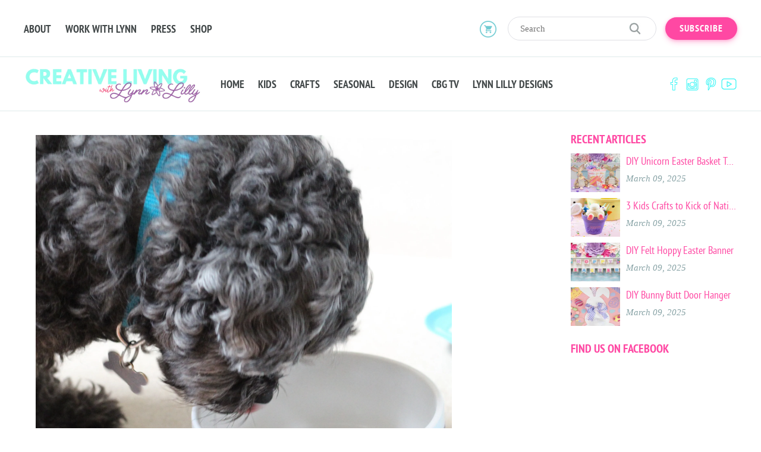

--- FILE ---
content_type: text/html; charset=utf-8
request_url: https://craftboxgirls.com/blogs/articles/easy-diy-frozen-dog-treats
body_size: 16759
content:
<!doctype html>
<!--[if lt IE 7]><html class="no-js lt-ie9 lt-ie8 lt-ie7" lang="en"><![endif]-->
<!--[if IE 7]><html class="no-js lt-ie9 lt-ie8" lang="en"><![endif]-->
<!--[if IE 8]><html class="no-js lt-ie9" lang="en"><![endif]-->
<!--[if IE 9 ]><html class="ie9 no-js"><![endif]-->
<!--[if (gt IE 9)|!(IE)]><!-->
<html class="no-js">
<!--<![endif]-->

<head>
                
<meta name="description" content="Allison Cawley With temperatures rising this summer and summer in full swing, it&#39;s not only important for us to stay hydrated and cool, but also for our four legged fur babies too!  So if you ...">


 
                
    <meta charset="utf-8">
    <meta http-equiv="X-UA-Compatible" content="IE=edge,chrome=1"> 
    <link rel="shortcut icon" href="//craftboxgirls.com/cdn/shop/t/16/assets/favicon.png?v=105606335818316396321657515484" type="image/png"> 
    <title> Easy DIY Frozen Dog Treats &ndash; Craft Box Girls </title>  

  <meta property="og:type" content="article">
  <meta property="og:title" content="Easy DIY Frozen Dog Treats">
  <meta property="og:url" content="https://craftboxgirls.com/blogs/articles/easy-diy-frozen-dog-treats">
  
    <meta property="og:image" content="http://craftboxgirls.com/cdn/shop/articles/Easy-DIY-Summer-Dog-Treat-Craft-Box-Girls_grande.jpg?v=1467867694">
    <meta property="og:image:secure_url" content="https://craftboxgirls.com/cdn/shop/articles/Easy-DIY-Summer-Dog-Treat-Craft-Box-Girls_grande.jpg?v=1467867694">
  


  <meta property="og:description" content="With temperatures rising this summer and summer in full swing, it&#39;s not only important for us to stay hydrated and cool, but also for our four legged fur babies too!  So if you want a special way to treat your fur baby to something cool, refreshing, and delicious... You&#39;ll want to try this super simple frozen dog treat">

<meta property="og:site_name" content="Craft Box Girls">



<meta name="twitter:card" content="summary">




  <meta name="twitter:title" content="Easy DIY Frozen Dog Treats">
  <meta name="twitter:description" content="With temperatures rising this summer and summer in full swing, it&#39;s not only important for us to stay hydrated and cool, but also for our four legged fur babies too!  So if you want a special way to treat your fur baby to something cool, refreshing, and delicious... You&#39;ll want">
  
    <meta property="twitter:image" content="https://craftboxgirls.com/cdn/shop/articles/Easy-DIY-Summer-Dog-Treat-Craft-Box-Girls_grande.jpg?v=1467867694">
  


    <link rel="canonical" href="https://craftboxgirls.com/blogs/articles/easy-diy-frozen-dog-treats">
    <meta name="viewport" content="width=device-width,initial-scale=1">
    <meta name="theme-color" content="#bc4ef5"> 
    <link href="//craftboxgirls.com/cdn/shop/t/16/assets/timber.scss.css?v=61988149759259923751736162143" rel="stylesheet" type="text/css" media="all" /> <link href="//craftboxgirls.com/cdn/shop/t/16/assets/custom.css?v=183891442599110687561664554411" rel="stylesheet" type="text/css" media="all" /> <link href="//craftboxgirls.com/cdn/shop/t/16/assets/theme.scss.css?v=146928339844543658161736162143" rel="stylesheet" type="text/css" media="all" /> <link href="//craftboxgirls.com/cdn/shop/t/16/assets/external.min.css?v=172462164413495509241657515479" rel="stylesheet" type="text/css" media="all" /> <link href="//craftboxgirls.com/cdn/shop/t/16/assets/style.css?v=64125076943506283631736168597" rel="stylesheet" type="text/css" media="all" /> <script src="//craftboxgirls.com/cdn/shop/t/16/assets/modernizr.custom.js?v=143642946036724289061657515564" type="text/javascript"></script> <script>window.performance && window.performance.mark && window.performance.mark('shopify.content_for_header.start');</script><meta id="shopify-digital-wallet" name="shopify-digital-wallet" content="/10430550/digital_wallets/dialog">
<meta name="shopify-checkout-api-token" content="93c708b931677b68255c40ad034532e0">
<meta id="in-context-paypal-metadata" data-shop-id="10430550" data-venmo-supported="false" data-environment="production" data-locale="en_US" data-paypal-v4="true" data-currency="USD">
<link rel="alternate" type="application/atom+xml" title="Feed" href="/blogs/articles.atom" />
<script async="async" src="/checkouts/internal/preloads.js?locale=en-US"></script>
<link rel="preconnect" href="https://shop.app" crossorigin="anonymous">
<script async="async" src="https://shop.app/checkouts/internal/preloads.js?locale=en-US&shop_id=10430550" crossorigin="anonymous"></script>
<script id="apple-pay-shop-capabilities" type="application/json">{"shopId":10430550,"countryCode":"US","currencyCode":"USD","merchantCapabilities":["supports3DS"],"merchantId":"gid:\/\/shopify\/Shop\/10430550","merchantName":"Craft Box Girls","requiredBillingContactFields":["postalAddress","email"],"requiredShippingContactFields":["postalAddress","email"],"shippingType":"shipping","supportedNetworks":["visa","masterCard","amex","discover","elo","jcb"],"total":{"type":"pending","label":"Craft Box Girls","amount":"1.00"},"shopifyPaymentsEnabled":true,"supportsSubscriptions":true}</script>
<script id="shopify-features" type="application/json">{"accessToken":"93c708b931677b68255c40ad034532e0","betas":["rich-media-storefront-analytics"],"domain":"craftboxgirls.com","predictiveSearch":true,"shopId":10430550,"locale":"en"}</script>
<script>var Shopify = Shopify || {};
Shopify.shop = "craft-box-girls.myshopify.com";
Shopify.locale = "en";
Shopify.currency = {"active":"USD","rate":"1.0"};
Shopify.country = "US";
Shopify.theme = {"name":"CraftBoxGirls - ccbsummer","id":133978456291,"schema_name":null,"schema_version":null,"theme_store_id":null,"role":"main"};
Shopify.theme.handle = "null";
Shopify.theme.style = {"id":null,"handle":null};
Shopify.cdnHost = "craftboxgirls.com/cdn";
Shopify.routes = Shopify.routes || {};
Shopify.routes.root = "/";</script>
<script type="module">!function(o){(o.Shopify=o.Shopify||{}).modules=!0}(window);</script>
<script>!function(o){function n(){var o=[];function n(){o.push(Array.prototype.slice.apply(arguments))}return n.q=o,n}var t=o.Shopify=o.Shopify||{};t.loadFeatures=n(),t.autoloadFeatures=n()}(window);</script>
<script>
  window.ShopifyPay = window.ShopifyPay || {};
  window.ShopifyPay.apiHost = "shop.app\/pay";
  window.ShopifyPay.redirectState = null;
</script>
<script id="shop-js-analytics" type="application/json">{"pageType":"article"}</script>
<script defer="defer" async type="module" src="//craftboxgirls.com/cdn/shopifycloud/shop-js/modules/v2/client.init-shop-cart-sync_BN7fPSNr.en.esm.js"></script>
<script defer="defer" async type="module" src="//craftboxgirls.com/cdn/shopifycloud/shop-js/modules/v2/chunk.common_Cbph3Kss.esm.js"></script>
<script defer="defer" async type="module" src="//craftboxgirls.com/cdn/shopifycloud/shop-js/modules/v2/chunk.modal_DKumMAJ1.esm.js"></script>
<script type="module">
  await import("//craftboxgirls.com/cdn/shopifycloud/shop-js/modules/v2/client.init-shop-cart-sync_BN7fPSNr.en.esm.js");
await import("//craftboxgirls.com/cdn/shopifycloud/shop-js/modules/v2/chunk.common_Cbph3Kss.esm.js");
await import("//craftboxgirls.com/cdn/shopifycloud/shop-js/modules/v2/chunk.modal_DKumMAJ1.esm.js");

  window.Shopify.SignInWithShop?.initShopCartSync?.({"fedCMEnabled":true,"windoidEnabled":true});

</script>
<script>
  window.Shopify = window.Shopify || {};
  if (!window.Shopify.featureAssets) window.Shopify.featureAssets = {};
  window.Shopify.featureAssets['shop-js'] = {"shop-cart-sync":["modules/v2/client.shop-cart-sync_CJVUk8Jm.en.esm.js","modules/v2/chunk.common_Cbph3Kss.esm.js","modules/v2/chunk.modal_DKumMAJ1.esm.js"],"init-fed-cm":["modules/v2/client.init-fed-cm_7Fvt41F4.en.esm.js","modules/v2/chunk.common_Cbph3Kss.esm.js","modules/v2/chunk.modal_DKumMAJ1.esm.js"],"init-shop-email-lookup-coordinator":["modules/v2/client.init-shop-email-lookup-coordinator_Cc088_bR.en.esm.js","modules/v2/chunk.common_Cbph3Kss.esm.js","modules/v2/chunk.modal_DKumMAJ1.esm.js"],"init-windoid":["modules/v2/client.init-windoid_hPopwJRj.en.esm.js","modules/v2/chunk.common_Cbph3Kss.esm.js","modules/v2/chunk.modal_DKumMAJ1.esm.js"],"shop-button":["modules/v2/client.shop-button_B0jaPSNF.en.esm.js","modules/v2/chunk.common_Cbph3Kss.esm.js","modules/v2/chunk.modal_DKumMAJ1.esm.js"],"shop-cash-offers":["modules/v2/client.shop-cash-offers_DPIskqss.en.esm.js","modules/v2/chunk.common_Cbph3Kss.esm.js","modules/v2/chunk.modal_DKumMAJ1.esm.js"],"shop-toast-manager":["modules/v2/client.shop-toast-manager_CK7RT69O.en.esm.js","modules/v2/chunk.common_Cbph3Kss.esm.js","modules/v2/chunk.modal_DKumMAJ1.esm.js"],"init-shop-cart-sync":["modules/v2/client.init-shop-cart-sync_BN7fPSNr.en.esm.js","modules/v2/chunk.common_Cbph3Kss.esm.js","modules/v2/chunk.modal_DKumMAJ1.esm.js"],"init-customer-accounts-sign-up":["modules/v2/client.init-customer-accounts-sign-up_CfPf4CXf.en.esm.js","modules/v2/client.shop-login-button_DeIztwXF.en.esm.js","modules/v2/chunk.common_Cbph3Kss.esm.js","modules/v2/chunk.modal_DKumMAJ1.esm.js"],"pay-button":["modules/v2/client.pay-button_CgIwFSYN.en.esm.js","modules/v2/chunk.common_Cbph3Kss.esm.js","modules/v2/chunk.modal_DKumMAJ1.esm.js"],"init-customer-accounts":["modules/v2/client.init-customer-accounts_DQ3x16JI.en.esm.js","modules/v2/client.shop-login-button_DeIztwXF.en.esm.js","modules/v2/chunk.common_Cbph3Kss.esm.js","modules/v2/chunk.modal_DKumMAJ1.esm.js"],"avatar":["modules/v2/client.avatar_BTnouDA3.en.esm.js"],"init-shop-for-new-customer-accounts":["modules/v2/client.init-shop-for-new-customer-accounts_CsZy_esa.en.esm.js","modules/v2/client.shop-login-button_DeIztwXF.en.esm.js","modules/v2/chunk.common_Cbph3Kss.esm.js","modules/v2/chunk.modal_DKumMAJ1.esm.js"],"shop-follow-button":["modules/v2/client.shop-follow-button_BRMJjgGd.en.esm.js","modules/v2/chunk.common_Cbph3Kss.esm.js","modules/v2/chunk.modal_DKumMAJ1.esm.js"],"checkout-modal":["modules/v2/client.checkout-modal_B9Drz_yf.en.esm.js","modules/v2/chunk.common_Cbph3Kss.esm.js","modules/v2/chunk.modal_DKumMAJ1.esm.js"],"shop-login-button":["modules/v2/client.shop-login-button_DeIztwXF.en.esm.js","modules/v2/chunk.common_Cbph3Kss.esm.js","modules/v2/chunk.modal_DKumMAJ1.esm.js"],"lead-capture":["modules/v2/client.lead-capture_DXYzFM3R.en.esm.js","modules/v2/chunk.common_Cbph3Kss.esm.js","modules/v2/chunk.modal_DKumMAJ1.esm.js"],"shop-login":["modules/v2/client.shop-login_CA5pJqmO.en.esm.js","modules/v2/chunk.common_Cbph3Kss.esm.js","modules/v2/chunk.modal_DKumMAJ1.esm.js"],"payment-terms":["modules/v2/client.payment-terms_BxzfvcZJ.en.esm.js","modules/v2/chunk.common_Cbph3Kss.esm.js","modules/v2/chunk.modal_DKumMAJ1.esm.js"]};
</script>
<script>(function() {
  var isLoaded = false;
  function asyncLoad() {
    if (isLoaded) return;
    isLoaded = true;
    var urls = ["\/\/www.powr.io\/powr.js?powr-token=craft-box-girls.myshopify.com\u0026external-type=shopify\u0026shop=craft-box-girls.myshopify.com","https:\/\/shy.elfsight.com\/p\/platform.js?v=1.5.7\u0026shop=craft-box-girls.myshopify.com"];
    for (var i = 0; i < urls.length; i++) {
      var s = document.createElement('script');
      s.type = 'text/javascript';
      s.async = true;
      s.src = urls[i];
      var x = document.getElementsByTagName('script')[0];
      x.parentNode.insertBefore(s, x);
    }
  };
  if(window.attachEvent) {
    window.attachEvent('onload', asyncLoad);
  } else {
    window.addEventListener('load', asyncLoad, false);
  }
})();</script>
<script id="__st">var __st={"a":10430550,"offset":-18000,"reqid":"16f33df2-ccb5-4508-b174-8d2faa8c06ed-1769904207","pageurl":"craftboxgirls.com\/blogs\/articles\/easy-diy-frozen-dog-treats","s":"articles-119744260","u":"aa87948f39b4","p":"article","rtyp":"article","rid":119744260};</script>
<script>window.ShopifyPaypalV4VisibilityTracking = true;</script>
<script id="form-persister">!function(){'use strict';const t='contact',e='new_comment',n=[[t,t],['blogs',e],['comments',e],[t,'customer']],o='password',r='form_key',c=['recaptcha-v3-token','g-recaptcha-response','h-captcha-response',o],s=()=>{try{return window.sessionStorage}catch{return}},i='__shopify_v',u=t=>t.elements[r],a=function(){const t=[...n].map((([t,e])=>`form[action*='/${t}']:not([data-nocaptcha='true']) input[name='form_type'][value='${e}']`)).join(',');var e;return e=t,()=>e?[...document.querySelectorAll(e)].map((t=>t.form)):[]}();function m(t){const e=u(t);a().includes(t)&&(!e||!e.value)&&function(t){try{if(!s())return;!function(t){const e=s();if(!e)return;const n=u(t);if(!n)return;const o=n.value;o&&e.removeItem(o)}(t);const e=Array.from(Array(32),(()=>Math.random().toString(36)[2])).join('');!function(t,e){u(t)||t.append(Object.assign(document.createElement('input'),{type:'hidden',name:r})),t.elements[r].value=e}(t,e),function(t,e){const n=s();if(!n)return;const r=[...t.querySelectorAll(`input[type='${o}']`)].map((({name:t})=>t)),u=[...c,...r],a={};for(const[o,c]of new FormData(t).entries())u.includes(o)||(a[o]=c);n.setItem(e,JSON.stringify({[i]:1,action:t.action,data:a}))}(t,e)}catch(e){console.error('failed to persist form',e)}}(t)}const f=t=>{if('true'===t.dataset.persistBound)return;const e=function(t,e){const n=function(t){return'function'==typeof t.submit?t.submit:HTMLFormElement.prototype.submit}(t).bind(t);return function(){let t;return()=>{t||(t=!0,(()=>{try{e(),n()}catch(t){(t=>{console.error('form submit failed',t)})(t)}})(),setTimeout((()=>t=!1),250))}}()}(t,(()=>{m(t)}));!function(t,e){if('function'==typeof t.submit&&'function'==typeof e)try{t.submit=e}catch{}}(t,e),t.addEventListener('submit',(t=>{t.preventDefault(),e()})),t.dataset.persistBound='true'};!function(){function t(t){const e=(t=>{const e=t.target;return e instanceof HTMLFormElement?e:e&&e.form})(t);e&&m(e)}document.addEventListener('submit',t),document.addEventListener('DOMContentLoaded',(()=>{const e=a();for(const t of e)f(t);var n;n=document.body,new window.MutationObserver((t=>{for(const e of t)if('childList'===e.type&&e.addedNodes.length)for(const t of e.addedNodes)1===t.nodeType&&'FORM'===t.tagName&&a().includes(t)&&f(t)})).observe(n,{childList:!0,subtree:!0,attributes:!1}),document.removeEventListener('submit',t)}))}()}();</script>
<script integrity="sha256-4kQ18oKyAcykRKYeNunJcIwy7WH5gtpwJnB7kiuLZ1E=" data-source-attribution="shopify.loadfeatures" defer="defer" src="//craftboxgirls.com/cdn/shopifycloud/storefront/assets/storefront/load_feature-a0a9edcb.js" crossorigin="anonymous"></script>
<script crossorigin="anonymous" defer="defer" src="//craftboxgirls.com/cdn/shopifycloud/storefront/assets/shopify_pay/storefront-65b4c6d7.js?v=20250812"></script>
<script data-source-attribution="shopify.dynamic_checkout.dynamic.init">var Shopify=Shopify||{};Shopify.PaymentButton=Shopify.PaymentButton||{isStorefrontPortableWallets:!0,init:function(){window.Shopify.PaymentButton.init=function(){};var t=document.createElement("script");t.src="https://craftboxgirls.com/cdn/shopifycloud/portable-wallets/latest/portable-wallets.en.js",t.type="module",document.head.appendChild(t)}};
</script>
<script data-source-attribution="shopify.dynamic_checkout.buyer_consent">
  function portableWalletsHideBuyerConsent(e){var t=document.getElementById("shopify-buyer-consent"),n=document.getElementById("shopify-subscription-policy-button");t&&n&&(t.classList.add("hidden"),t.setAttribute("aria-hidden","true"),n.removeEventListener("click",e))}function portableWalletsShowBuyerConsent(e){var t=document.getElementById("shopify-buyer-consent"),n=document.getElementById("shopify-subscription-policy-button");t&&n&&(t.classList.remove("hidden"),t.removeAttribute("aria-hidden"),n.addEventListener("click",e))}window.Shopify?.PaymentButton&&(window.Shopify.PaymentButton.hideBuyerConsent=portableWalletsHideBuyerConsent,window.Shopify.PaymentButton.showBuyerConsent=portableWalletsShowBuyerConsent);
</script>
<script data-source-attribution="shopify.dynamic_checkout.cart.bootstrap">document.addEventListener("DOMContentLoaded",(function(){function t(){return document.querySelector("shopify-accelerated-checkout-cart, shopify-accelerated-checkout")}if(t())Shopify.PaymentButton.init();else{new MutationObserver((function(e,n){t()&&(Shopify.PaymentButton.init(),n.disconnect())})).observe(document.body,{childList:!0,subtree:!0})}}));
</script>
<link id="shopify-accelerated-checkout-styles" rel="stylesheet" media="screen" href="https://craftboxgirls.com/cdn/shopifycloud/portable-wallets/latest/accelerated-checkout-backwards-compat.css" crossorigin="anonymous">
<style id="shopify-accelerated-checkout-cart">
        #shopify-buyer-consent {
  margin-top: 1em;
  display: inline-block;
  width: 100%;
}

#shopify-buyer-consent.hidden {
  display: none;
}

#shopify-subscription-policy-button {
  background: none;
  border: none;
  padding: 0;
  text-decoration: underline;
  font-size: inherit;
  cursor: pointer;
}

#shopify-subscription-policy-button::before {
  box-shadow: none;
}

      </style>

<script>window.performance && window.performance.mark && window.performance.mark('shopify.content_for_header.end');</script> 

<!--[if lt IE 9]>
<script src="//cdnjs.cloudflare.com/ajax/libs/html5shiv/3.7.2/html5shiv.min.js" type="text/javascript"></script>
<script src="//craftboxgirls.com/cdn/shop/t/16/assets/respond.min.js?v=52248677837542619231657515607" type="text/javascript"></script>
<link href="//craftboxgirls.com/cdn/shop/t/16/assets/respond-proxy.html" id="respond-proxy" rel="respond-proxy" />
<link href="//craftboxgirls.com/search?q=1552dca32a1402f728cac0e45ce01537" id="respond-redirect" rel="respond-redirect" />
<script src="//craftboxgirls.com/search?q=1552dca32a1402f728cac0e45ce01537" type="text/javascript"></script>
<![endif]-->

  <script src="//craftboxgirls.com/cdn/shop/t/16/assets/jquery.min.js?v=74721525869110791951657515531" type="text/javascript"></script>     
  <meta name="google-site-verification" content="rzK9suEgDkUCMqaOTH6FCnboW3EGXQNO4Kwe-1zzYcg" />

  
  <link href="https://monorail-edge.shopifysvc.com" rel="dns-prefetch">
<script>(function(){if ("sendBeacon" in navigator && "performance" in window) {try {var session_token_from_headers = performance.getEntriesByType('navigation')[0].serverTiming.find(x => x.name == '_s').description;} catch {var session_token_from_headers = undefined;}var session_cookie_matches = document.cookie.match(/_shopify_s=([^;]*)/);var session_token_from_cookie = session_cookie_matches && session_cookie_matches.length === 2 ? session_cookie_matches[1] : "";var session_token = session_token_from_headers || session_token_from_cookie || "";function handle_abandonment_event(e) {var entries = performance.getEntries().filter(function(entry) {return /monorail-edge.shopifysvc.com/.test(entry.name);});if (!window.abandonment_tracked && entries.length === 0) {window.abandonment_tracked = true;var currentMs = Date.now();var navigation_start = performance.timing.navigationStart;var payload = {shop_id: 10430550,url: window.location.href,navigation_start,duration: currentMs - navigation_start,session_token,page_type: "article"};window.navigator.sendBeacon("https://monorail-edge.shopifysvc.com/v1/produce", JSON.stringify({schema_id: "online_store_buyer_site_abandonment/1.1",payload: payload,metadata: {event_created_at_ms: currentMs,event_sent_at_ms: currentMs}}));}}window.addEventListener('pagehide', handle_abandonment_event);}}());</script>
<script id="web-pixels-manager-setup">(function e(e,d,r,n,o){if(void 0===o&&(o={}),!Boolean(null===(a=null===(i=window.Shopify)||void 0===i?void 0:i.analytics)||void 0===a?void 0:a.replayQueue)){var i,a;window.Shopify=window.Shopify||{};var t=window.Shopify;t.analytics=t.analytics||{};var s=t.analytics;s.replayQueue=[],s.publish=function(e,d,r){return s.replayQueue.push([e,d,r]),!0};try{self.performance.mark("wpm:start")}catch(e){}var l=function(){var e={modern:/Edge?\/(1{2}[4-9]|1[2-9]\d|[2-9]\d{2}|\d{4,})\.\d+(\.\d+|)|Firefox\/(1{2}[4-9]|1[2-9]\d|[2-9]\d{2}|\d{4,})\.\d+(\.\d+|)|Chrom(ium|e)\/(9{2}|\d{3,})\.\d+(\.\d+|)|(Maci|X1{2}).+ Version\/(15\.\d+|(1[6-9]|[2-9]\d|\d{3,})\.\d+)([,.]\d+|)( \(\w+\)|)( Mobile\/\w+|) Safari\/|Chrome.+OPR\/(9{2}|\d{3,})\.\d+\.\d+|(CPU[ +]OS|iPhone[ +]OS|CPU[ +]iPhone|CPU IPhone OS|CPU iPad OS)[ +]+(15[._]\d+|(1[6-9]|[2-9]\d|\d{3,})[._]\d+)([._]\d+|)|Android:?[ /-](13[3-9]|1[4-9]\d|[2-9]\d{2}|\d{4,})(\.\d+|)(\.\d+|)|Android.+Firefox\/(13[5-9]|1[4-9]\d|[2-9]\d{2}|\d{4,})\.\d+(\.\d+|)|Android.+Chrom(ium|e)\/(13[3-9]|1[4-9]\d|[2-9]\d{2}|\d{4,})\.\d+(\.\d+|)|SamsungBrowser\/([2-9]\d|\d{3,})\.\d+/,legacy:/Edge?\/(1[6-9]|[2-9]\d|\d{3,})\.\d+(\.\d+|)|Firefox\/(5[4-9]|[6-9]\d|\d{3,})\.\d+(\.\d+|)|Chrom(ium|e)\/(5[1-9]|[6-9]\d|\d{3,})\.\d+(\.\d+|)([\d.]+$|.*Safari\/(?![\d.]+ Edge\/[\d.]+$))|(Maci|X1{2}).+ Version\/(10\.\d+|(1[1-9]|[2-9]\d|\d{3,})\.\d+)([,.]\d+|)( \(\w+\)|)( Mobile\/\w+|) Safari\/|Chrome.+OPR\/(3[89]|[4-9]\d|\d{3,})\.\d+\.\d+|(CPU[ +]OS|iPhone[ +]OS|CPU[ +]iPhone|CPU IPhone OS|CPU iPad OS)[ +]+(10[._]\d+|(1[1-9]|[2-9]\d|\d{3,})[._]\d+)([._]\d+|)|Android:?[ /-](13[3-9]|1[4-9]\d|[2-9]\d{2}|\d{4,})(\.\d+|)(\.\d+|)|Mobile Safari.+OPR\/([89]\d|\d{3,})\.\d+\.\d+|Android.+Firefox\/(13[5-9]|1[4-9]\d|[2-9]\d{2}|\d{4,})\.\d+(\.\d+|)|Android.+Chrom(ium|e)\/(13[3-9]|1[4-9]\d|[2-9]\d{2}|\d{4,})\.\d+(\.\d+|)|Android.+(UC? ?Browser|UCWEB|U3)[ /]?(15\.([5-9]|\d{2,})|(1[6-9]|[2-9]\d|\d{3,})\.\d+)\.\d+|SamsungBrowser\/(5\.\d+|([6-9]|\d{2,})\.\d+)|Android.+MQ{2}Browser\/(14(\.(9|\d{2,})|)|(1[5-9]|[2-9]\d|\d{3,})(\.\d+|))(\.\d+|)|K[Aa][Ii]OS\/(3\.\d+|([4-9]|\d{2,})\.\d+)(\.\d+|)/},d=e.modern,r=e.legacy,n=navigator.userAgent;return n.match(d)?"modern":n.match(r)?"legacy":"unknown"}(),u="modern"===l?"modern":"legacy",c=(null!=n?n:{modern:"",legacy:""})[u],f=function(e){return[e.baseUrl,"/wpm","/b",e.hashVersion,"modern"===e.buildTarget?"m":"l",".js"].join("")}({baseUrl:d,hashVersion:r,buildTarget:u}),m=function(e){var d=e.version,r=e.bundleTarget,n=e.surface,o=e.pageUrl,i=e.monorailEndpoint;return{emit:function(e){var a=e.status,t=e.errorMsg,s=(new Date).getTime(),l=JSON.stringify({metadata:{event_sent_at_ms:s},events:[{schema_id:"web_pixels_manager_load/3.1",payload:{version:d,bundle_target:r,page_url:o,status:a,surface:n,error_msg:t},metadata:{event_created_at_ms:s}}]});if(!i)return console&&console.warn&&console.warn("[Web Pixels Manager] No Monorail endpoint provided, skipping logging."),!1;try{return self.navigator.sendBeacon.bind(self.navigator)(i,l)}catch(e){}var u=new XMLHttpRequest;try{return u.open("POST",i,!0),u.setRequestHeader("Content-Type","text/plain"),u.send(l),!0}catch(e){return console&&console.warn&&console.warn("[Web Pixels Manager] Got an unhandled error while logging to Monorail."),!1}}}}({version:r,bundleTarget:l,surface:e.surface,pageUrl:self.location.href,monorailEndpoint:e.monorailEndpoint});try{o.browserTarget=l,function(e){var d=e.src,r=e.async,n=void 0===r||r,o=e.onload,i=e.onerror,a=e.sri,t=e.scriptDataAttributes,s=void 0===t?{}:t,l=document.createElement("script"),u=document.querySelector("head"),c=document.querySelector("body");if(l.async=n,l.src=d,a&&(l.integrity=a,l.crossOrigin="anonymous"),s)for(var f in s)if(Object.prototype.hasOwnProperty.call(s,f))try{l.dataset[f]=s[f]}catch(e){}if(o&&l.addEventListener("load",o),i&&l.addEventListener("error",i),u)u.appendChild(l);else{if(!c)throw new Error("Did not find a head or body element to append the script");c.appendChild(l)}}({src:f,async:!0,onload:function(){if(!function(){var e,d;return Boolean(null===(d=null===(e=window.Shopify)||void 0===e?void 0:e.analytics)||void 0===d?void 0:d.initialized)}()){var d=window.webPixelsManager.init(e)||void 0;if(d){var r=window.Shopify.analytics;r.replayQueue.forEach((function(e){var r=e[0],n=e[1],o=e[2];d.publishCustomEvent(r,n,o)})),r.replayQueue=[],r.publish=d.publishCustomEvent,r.visitor=d.visitor,r.initialized=!0}}},onerror:function(){return m.emit({status:"failed",errorMsg:"".concat(f," has failed to load")})},sri:function(e){var d=/^sha384-[A-Za-z0-9+/=]+$/;return"string"==typeof e&&d.test(e)}(c)?c:"",scriptDataAttributes:o}),m.emit({status:"loading"})}catch(e){m.emit({status:"failed",errorMsg:(null==e?void 0:e.message)||"Unknown error"})}}})({shopId: 10430550,storefrontBaseUrl: "https://craftboxgirls.com",extensionsBaseUrl: "https://extensions.shopifycdn.com/cdn/shopifycloud/web-pixels-manager",monorailEndpoint: "https://monorail-edge.shopifysvc.com/unstable/produce_batch",surface: "storefront-renderer",enabledBetaFlags: ["2dca8a86"],webPixelsConfigList: [{"id":"101581027","configuration":"{\"tagID\":\"2613754196024\"}","eventPayloadVersion":"v1","runtimeContext":"STRICT","scriptVersion":"18031546ee651571ed29edbe71a3550b","type":"APP","apiClientId":3009811,"privacyPurposes":["ANALYTICS","MARKETING","SALE_OF_DATA"],"dataSharingAdjustments":{"protectedCustomerApprovalScopes":["read_customer_address","read_customer_email","read_customer_name","read_customer_personal_data","read_customer_phone"]}},{"id":"54984931","eventPayloadVersion":"v1","runtimeContext":"LAX","scriptVersion":"1","type":"CUSTOM","privacyPurposes":["MARKETING"],"name":"Meta pixel (migrated)"},{"id":"64487651","eventPayloadVersion":"v1","runtimeContext":"LAX","scriptVersion":"1","type":"CUSTOM","privacyPurposes":["ANALYTICS"],"name":"Google Analytics tag (migrated)"},{"id":"shopify-app-pixel","configuration":"{}","eventPayloadVersion":"v1","runtimeContext":"STRICT","scriptVersion":"0450","apiClientId":"shopify-pixel","type":"APP","privacyPurposes":["ANALYTICS","MARKETING"]},{"id":"shopify-custom-pixel","eventPayloadVersion":"v1","runtimeContext":"LAX","scriptVersion":"0450","apiClientId":"shopify-pixel","type":"CUSTOM","privacyPurposes":["ANALYTICS","MARKETING"]}],isMerchantRequest: false,initData: {"shop":{"name":"Craft Box Girls","paymentSettings":{"currencyCode":"USD"},"myshopifyDomain":"craft-box-girls.myshopify.com","countryCode":"US","storefrontUrl":"https:\/\/craftboxgirls.com"},"customer":null,"cart":null,"checkout":null,"productVariants":[],"purchasingCompany":null},},"https://craftboxgirls.com/cdn","1d2a099fw23dfb22ep557258f5m7a2edbae",{"modern":"","legacy":""},{"shopId":"10430550","storefrontBaseUrl":"https:\/\/craftboxgirls.com","extensionBaseUrl":"https:\/\/extensions.shopifycdn.com\/cdn\/shopifycloud\/web-pixels-manager","surface":"storefront-renderer","enabledBetaFlags":"[\"2dca8a86\"]","isMerchantRequest":"false","hashVersion":"1d2a099fw23dfb22ep557258f5m7a2edbae","publish":"custom","events":"[[\"page_viewed\",{}]]"});</script><script>
  window.ShopifyAnalytics = window.ShopifyAnalytics || {};
  window.ShopifyAnalytics.meta = window.ShopifyAnalytics.meta || {};
  window.ShopifyAnalytics.meta.currency = 'USD';
  var meta = {"page":{"pageType":"article","resourceType":"article","resourceId":119744260,"requestId":"16f33df2-ccb5-4508-b174-8d2faa8c06ed-1769904207"}};
  for (var attr in meta) {
    window.ShopifyAnalytics.meta[attr] = meta[attr];
  }
</script>
<script class="analytics">
  (function () {
    var customDocumentWrite = function(content) {
      var jquery = null;

      if (window.jQuery) {
        jquery = window.jQuery;
      } else if (window.Checkout && window.Checkout.$) {
        jquery = window.Checkout.$;
      }

      if (jquery) {
        jquery('body').append(content);
      }
    };

    var hasLoggedConversion = function(token) {
      if (token) {
        return document.cookie.indexOf('loggedConversion=' + token) !== -1;
      }
      return false;
    }

    var setCookieIfConversion = function(token) {
      if (token) {
        var twoMonthsFromNow = new Date(Date.now());
        twoMonthsFromNow.setMonth(twoMonthsFromNow.getMonth() + 2);

        document.cookie = 'loggedConversion=' + token + '; expires=' + twoMonthsFromNow;
      }
    }

    var trekkie = window.ShopifyAnalytics.lib = window.trekkie = window.trekkie || [];
    if (trekkie.integrations) {
      return;
    }
    trekkie.methods = [
      'identify',
      'page',
      'ready',
      'track',
      'trackForm',
      'trackLink'
    ];
    trekkie.factory = function(method) {
      return function() {
        var args = Array.prototype.slice.call(arguments);
        args.unshift(method);
        trekkie.push(args);
        return trekkie;
      };
    };
    for (var i = 0; i < trekkie.methods.length; i++) {
      var key = trekkie.methods[i];
      trekkie[key] = trekkie.factory(key);
    }
    trekkie.load = function(config) {
      trekkie.config = config || {};
      trekkie.config.initialDocumentCookie = document.cookie;
      var first = document.getElementsByTagName('script')[0];
      var script = document.createElement('script');
      script.type = 'text/javascript';
      script.onerror = function(e) {
        var scriptFallback = document.createElement('script');
        scriptFallback.type = 'text/javascript';
        scriptFallback.onerror = function(error) {
                var Monorail = {
      produce: function produce(monorailDomain, schemaId, payload) {
        var currentMs = new Date().getTime();
        var event = {
          schema_id: schemaId,
          payload: payload,
          metadata: {
            event_created_at_ms: currentMs,
            event_sent_at_ms: currentMs
          }
        };
        return Monorail.sendRequest("https://" + monorailDomain + "/v1/produce", JSON.stringify(event));
      },
      sendRequest: function sendRequest(endpointUrl, payload) {
        // Try the sendBeacon API
        if (window && window.navigator && typeof window.navigator.sendBeacon === 'function' && typeof window.Blob === 'function' && !Monorail.isIos12()) {
          var blobData = new window.Blob([payload], {
            type: 'text/plain'
          });

          if (window.navigator.sendBeacon(endpointUrl, blobData)) {
            return true;
          } // sendBeacon was not successful

        } // XHR beacon

        var xhr = new XMLHttpRequest();

        try {
          xhr.open('POST', endpointUrl);
          xhr.setRequestHeader('Content-Type', 'text/plain');
          xhr.send(payload);
        } catch (e) {
          console.log(e);
        }

        return false;
      },
      isIos12: function isIos12() {
        return window.navigator.userAgent.lastIndexOf('iPhone; CPU iPhone OS 12_') !== -1 || window.navigator.userAgent.lastIndexOf('iPad; CPU OS 12_') !== -1;
      }
    };
    Monorail.produce('monorail-edge.shopifysvc.com',
      'trekkie_storefront_load_errors/1.1',
      {shop_id: 10430550,
      theme_id: 133978456291,
      app_name: "storefront",
      context_url: window.location.href,
      source_url: "//craftboxgirls.com/cdn/s/trekkie.storefront.c59ea00e0474b293ae6629561379568a2d7c4bba.min.js"});

        };
        scriptFallback.async = true;
        scriptFallback.src = '//craftboxgirls.com/cdn/s/trekkie.storefront.c59ea00e0474b293ae6629561379568a2d7c4bba.min.js';
        first.parentNode.insertBefore(scriptFallback, first);
      };
      script.async = true;
      script.src = '//craftboxgirls.com/cdn/s/trekkie.storefront.c59ea00e0474b293ae6629561379568a2d7c4bba.min.js';
      first.parentNode.insertBefore(script, first);
    };
    trekkie.load(
      {"Trekkie":{"appName":"storefront","development":false,"defaultAttributes":{"shopId":10430550,"isMerchantRequest":null,"themeId":133978456291,"themeCityHash":"17531668459833769578","contentLanguage":"en","currency":"USD","eventMetadataId":"e7c71b53-342c-4dc6-b53f-456c93debc57"},"isServerSideCookieWritingEnabled":true,"monorailRegion":"shop_domain","enabledBetaFlags":["65f19447","b5387b81"]},"Session Attribution":{},"S2S":{"facebookCapiEnabled":false,"source":"trekkie-storefront-renderer","apiClientId":580111}}
    );

    var loaded = false;
    trekkie.ready(function() {
      if (loaded) return;
      loaded = true;

      window.ShopifyAnalytics.lib = window.trekkie;

      var originalDocumentWrite = document.write;
      document.write = customDocumentWrite;
      try { window.ShopifyAnalytics.merchantGoogleAnalytics.call(this); } catch(error) {};
      document.write = originalDocumentWrite;

      window.ShopifyAnalytics.lib.page(null,{"pageType":"article","resourceType":"article","resourceId":119744260,"requestId":"16f33df2-ccb5-4508-b174-8d2faa8c06ed-1769904207","shopifyEmitted":true});

      var match = window.location.pathname.match(/checkouts\/(.+)\/(thank_you|post_purchase)/)
      var token = match? match[1]: undefined;
      if (!hasLoggedConversion(token)) {
        setCookieIfConversion(token);
        
      }
    });


        var eventsListenerScript = document.createElement('script');
        eventsListenerScript.async = true;
        eventsListenerScript.src = "//craftboxgirls.com/cdn/shopifycloud/storefront/assets/shop_events_listener-3da45d37.js";
        document.getElementsByTagName('head')[0].appendChild(eventsListenerScript);

})();</script>
  <script>
  if (!window.ga || (window.ga && typeof window.ga !== 'function')) {
    window.ga = function ga() {
      (window.ga.q = window.ga.q || []).push(arguments);
      if (window.Shopify && window.Shopify.analytics && typeof window.Shopify.analytics.publish === 'function') {
        window.Shopify.analytics.publish("ga_stub_called", {}, {sendTo: "google_osp_migration"});
      }
      console.error("Shopify's Google Analytics stub called with:", Array.from(arguments), "\nSee https://help.shopify.com/manual/promoting-marketing/pixels/pixel-migration#google for more information.");
    };
    if (window.Shopify && window.Shopify.analytics && typeof window.Shopify.analytics.publish === 'function') {
      window.Shopify.analytics.publish("ga_stub_initialized", {}, {sendTo: "google_osp_migration"});
    }
  }
</script>
<script
  defer
  src="https://craftboxgirls.com/cdn/shopifycloud/perf-kit/shopify-perf-kit-3.1.0.min.js"
  data-application="storefront-renderer"
  data-shop-id="10430550"
  data-render-region="gcp-us-central1"
  data-page-type="article"
  data-theme-instance-id="133978456291"
  data-theme-name=""
  data-theme-version=""
  data-monorail-region="shop_domain"
  data-resource-timing-sampling-rate="10"
  data-shs="true"
  data-shs-beacon="true"
  data-shs-export-with-fetch="true"
  data-shs-logs-sample-rate="1"
  data-shs-beacon-endpoint="https://craftboxgirls.com/api/collect"
></script>
</head>

<body id="easy-diy-frozen-dog-treats" class="template-article">

        <div class="main">
          
          
            <div id="header">
                <div class="container">
                    <div class="row">
                        <div class="top-header clearfix">
  


  <div class="top-links left">
 
        
      <a href="/pages/meet-the-girls">About</a>

      <a href="/pages/work-with-lynn">Work with Lynn</a>

      <a href="/pages/press">Press</a>

      <a href="https://LynnLilly.com">SHOP</a>

 
    <!-- <a id="contact" target="_blank" href="javascript:void(0);" class="fancybox">DIY DAY</a>

    <a id="contact" href="javascript:void(0);" class="fancybox">About Us</a>

    <a id="press" href="javascript:void(0);" class="">Press</a>

    <a id="press" target="_blank" href="javascript:void(0);" class="fancybox">Blog Society</a> -->

  </div> 

  <div class="top-search-news right">
    <div class="cart-icon">
<a class="icons cart" href="https://craftboxgirls.com/cart/" title="View Cart">Cart</a>
</div>  
    <div class="search-box"> 


    <form action="/search" method="get" class="header-bar__search-form clearfix" role="search">

      
  
      <input type="text" name="q" value="" aria-label="Search" class="header-bar__search-input txtboxs" placeholder="Search">
      <input type="submit" value="Search" />
    </form>


 </div>
    
    
    <a href="#" data-toggle="modal" data-target="#newsletter_modal" class="newsletterButton">Subscribe</a>
   
    

  </div>


</div>

<!--
 <div class="header-bar">
  <div class="wrapper medium-down--hide">
    <div class="large--display-table">

      <div class="header-bar__left large--display-table-cell">

        

        

        
          
            <div class="header-bar__module header-bar__search">
              


    <form action="/search" method="get" class="header-bar__search-form clearfix" role="search">

      
  
      <input type="text" name="q" value="" aria-label="Search" class="header-bar__search-input txtboxs" placeholder="Search">
      <input type="submit" value="Search" />
    </form>



            </div>
          
        

      </div>

      <div class="header-bar__right large--display-table-cell">

        
          <ul class="header-bar__module header-bar__module--list">
            
              <li>
                <a href="/account/login" id="customer_login_link">Login</a>
              </li>
              <li>
                |
              </li>
              <li>
                <a href="/account/register" id="customer_register_link">Welcome Guest</a>
              </li>
            
          </ul>
        

        <div class="header-bar__module">
          <span class="header-bar__sep" aria-hidden="true"></span>
          <a href="/cart" class="cart-page-link">
            <span class="icon icon-cart header-bar__cart-icon" aria-hidden="true"></span>
          </a>
        </div>

        <div class="header-bar__module">
          <a href="/cart" class="cart-page-link">
            Cart<span class="hidden-count">:</span>
            <span class="cart-count header-bar__cart-count hidden-count">0</span>
          </a>
        </div>

        
          
        

      </div>
    </div>
  </div>
  <div class="wrapper large--hide">
    <button type="button" class="mobile-nav-trigger" id="MobileNavTrigger">
      <span class="icon icon-hamburger" aria-hidden="true"></span>
      Menu
    </button>
    <a href="/cart" class="cart-page-link mobile-cart-page-link">
      <span class="icon icon-cart header-bar__cart-icon" aria-hidden="true"></span>
      Cart
      <span class="cart-count  hidden-count">0</span>
    </a>
  </div>
  <ul id="MobileNav" class="mobile-nav large--hide">
  
  
  
  <li class="mobile-nav__link" aria-haspopup="true">
    
      <a href="/" class="mobile-nav__sublist-trigger">
        Home
        <span class="icon-fallback-text mobile-nav__sublist-expand">
  <span class="icon icon-plus" aria-hidden="true"></span>
  <span class="fallback-text">+</span>
</span>
<span class="icon-fallback-text mobile-nav__sublist-contract">
  <span class="icon icon-minus" aria-hidden="true"></span>
  <span class="fallback-text">-</span>
</span>
      </a>
      <ul class="mobile-nav__sublist">  
        
          <li class="mobile-nav__sublist-link">
            <a href="https://craftboxgirls.com/blogs/articles/tagged/homedecor">Decor</a>
          </li>
        
          <li class="mobile-nav__sublist-link">
            <a href="https://craftboxgirls.com/blogs/articles/tagged/organization">Organization</a>
          </li>
        
      </ul>
    
  </li>
  
  
  <li class="mobile-nav__link" aria-haspopup="true">
    
      <a href="/blogs/articles/tagged/home" class="mobile-nav__sublist-trigger">
        Create
        <span class="icon-fallback-text mobile-nav__sublist-expand">
  <span class="icon icon-plus" aria-hidden="true"></span>
  <span class="fallback-text">+</span>
</span>
<span class="icon-fallback-text mobile-nav__sublist-contract">
  <span class="icon icon-minus" aria-hidden="true"></span>
  <span class="fallback-text">-</span>
</span>
      </a>
      <ul class="mobile-nav__sublist">  
        
          <li class="mobile-nav__sublist-link">
            <a href="/blogs/articles/tagged/home">Home</a>
          </li>
        
          <li class="mobile-nav__sublist-link">
            <a href="/blogs/articles/tagged/gifts">Gifts</a>
          </li>
        
          <li class="mobile-nav__sublist-link">
            <a href="/blogs/articles/tagged/beauty">Beauty</a>
          </li>
        
          <li class="mobile-nav__sublist-link">
            <a href="/blogs/articles/tagged/kids-crafts">Kids Crafts</a>
          </li>
        
      </ul>
    
  </li>
  
  
  <li class="mobile-nav__link" aria-haspopup="true">
    
      <a href="/blogs/articles/tagged/food" class="mobile-nav__sublist-trigger">
        Eat
        <span class="icon-fallback-text mobile-nav__sublist-expand">
  <span class="icon icon-plus" aria-hidden="true"></span>
  <span class="fallback-text">+</span>
</span>
<span class="icon-fallback-text mobile-nav__sublist-contract">
  <span class="icon icon-minus" aria-hidden="true"></span>
  <span class="fallback-text">-</span>
</span>
      </a>
      <ul class="mobile-nav__sublist">  
        
          <li class="mobile-nav__sublist-link">
            <a href="/blogs/articles/tagged/food">Food</a>
          </li>
        
          <li class="mobile-nav__sublist-link">
            <a href="/blogs/articles/tagged/drink">Drink</a>
          </li>
        
      </ul>
    
  </li>
  
  
  <li class="mobile-nav__link" aria-haspopup="true">
    
      <a href="/blogs/articles/tagged/occasions" class="mobile-nav__sublist-trigger">
        Celebrate
        <span class="icon-fallback-text mobile-nav__sublist-expand">
  <span class="icon icon-plus" aria-hidden="true"></span>
  <span class="fallback-text">+</span>
</span>
<span class="icon-fallback-text mobile-nav__sublist-contract">
  <span class="icon icon-minus" aria-hidden="true"></span>
  <span class="fallback-text">-</span>
</span>
      </a>
      <ul class="mobile-nav__sublist">  
        
          <li class="mobile-nav__sublist-link">
            <a href="/blogs/articles/tagged/occasions">Occasions </a>
          </li>
        
          <li class="mobile-nav__sublist-link">
            <a href="/blogs/articles/tagged/holiday">Holidays</a>
          </li>
        
          <li class="mobile-nav__sublist-link">
            <a href="/blogs/articles/tagged/kids">Kids</a>
          </li>
        
      </ul>
    
  </li>
  
  
  <li class="mobile-nav__link" aria-haspopup="true">
    
      <a href="/pages/videos" class="mobile-nav__sublist-trigger">
        CBG TV
        <span class="icon-fallback-text mobile-nav__sublist-expand">
  <span class="icon icon-plus" aria-hidden="true"></span>
  <span class="fallback-text">+</span>
</span>
<span class="icon-fallback-text mobile-nav__sublist-contract">
  <span class="icon icon-minus" aria-hidden="true"></span>
  <span class="fallback-text">-</span>
</span>
      </a>
      <ul class="mobile-nav__sublist">  
        
          <li class="mobile-nav__sublist-link">
            <a href="http://craft-box-girls.myshopify.com/blogs/articles/tagged/More-Videos">CBG Craft Quickies</a>
          </li>
        
          <li class="mobile-nav__sublist-link">
            <a href="http://craft-box-girls.myshopify.com/blogs/articles/tagged/Bites">Bites</a>
          </li>
        
          <li class="mobile-nav__sublist-link">
            <a href="/blogs/articles/tagged/Craft-Life">Craft Life</a>
          </li>
        
          <li class="mobile-nav__sublist-link">
            <a href="/blogs/articles/tagged/diy-with-lynn-lilly">DIY with Lynn Lilly</a>
          </li>
        
          <li class="mobile-nav__sublist-link">
            <a href="http://craft-box-girls.myshopify.com/blogs/articles/tagged/Late-to-the-Party">Late to the Party</a>
          </li>
        
          <li class="mobile-nav__sublist-link">
            <a href="http://craft-box-girls.myshopify.com/blogs/articles/tagged/Sips">Sips</a>
          </li>
        
          <li class="mobile-nav__sublist-link">
            <a href="http://craft-box-girls.myshopify.com/blogs/articles/tagged/lynn-lilly-on-tv">Lynn Lilly on TV</a>
          </li>
        
          <li class="mobile-nav__sublist-link">
            <a href="http://craft-box-girls.myshopify.com/blogs/articles/tagged/Crafty-Cocktails">Crafty Cocktails</a>
          </li>
        
          <li class="mobile-nav__sublist-link">
            <a href="http://craft-box-girls.myshopify.com/blogs/articles/tagged/Parkers-Plate">Parkers Plate</a>
          </li>
        
          <li class="mobile-nav__sublist-link">
            <a href="http://craft-box-girls.myshopify.com/blogs/articles/tagged/Mary-Pops-In">Mary Pops In</a>
          </li>
        
          <li class="mobile-nav__sublist-link">
            <a href="http://craft-box-girls.myshopify.com/blogs/articles/tagged/Bon-Vivant">Bon Vivant</a>
          </li>
        
          <li class="mobile-nav__sublist-link">
            <a href="http://craft-box-girls.myshopify.com/blogs/articles/tagged/Crafty-Cocktails">Make Room!</a>
          </li>
        
          <li class="mobile-nav__sublist-link">
            <a href="http://craft-box-girls.myshopify.com/blogs/articles/tagged/CBG-In-Action">CBG In Action</a>
          </li>
        
          <li class="mobile-nav__sublist-link">
            <a href="http://craft-box-girls.myshopify.com/blogs/articles/tagged/Lunch-Time-Live">Lunch Time Live</a>
          </li>
        
          <li class="mobile-nav__sublist-link">
            <a href="http://craft-box-girls.myshopify.com/blogs/articles/tagged/The-Glam-Box">The Glam Box</a>
          </li>
        
      </ul>
    
  </li>
  
  
  <li class="mobile-nav__link" aria-haspopup="true">
    
      <a href="/pages/craft-book" class="mobile-nav">
        Book
      </a>
    
  </li>
  
  
  <li class="mobile-nav__link" aria-haspopup="true">
    
      <a href="/pages/apple-tv" class="mobile-nav">
        Apple TV
      </a>
    
  </li>
  

  
    
      <li class="mobile-nav__link">
        <a href="/account/login" id="customer_login_link">Login</a>
      </li>
      
        <li class="mobile-nav__link">
          <a href="/account/register" id="customer_register_link">Welcome Guest</a>
        </li>
      
    
  
  
  <li class="mobile-nav__link">
    
      <div class="header-bar__module header-bar__search">
        


    <form action="/search" method="get" class="header-bar__search-form clearfix" role="search">

      
  
      <input type="text" name="q" value="" aria-label="Search" class="header-bar__search-input txtboxs" placeholder="Search">
      <input type="submit" value="Search" />
    </form>



      </div>
    
  </li>
  
</ul>

</div> -->
<div class="modal fade" id="login_modal" role="dialog">
   <div class="modal-dialog">
      <div class="modal-content">
         <div class="modal-header">
            <button type="button" class="close" data-dismiss="modal">×</button>
         </div>
         <div class="modal-body">
            <div class="login-wrapper">
                 <div class="logo">

    <a href="/" class="logo-wrapper" itemprop="url">

      <img src="//craftboxgirls.com/cdn/shop/t/16/assets/main-logo.png?v=141221602865811198841657515550" alt="Craft Box Girls" itemprop="logo">
    
    </a>

  </div>

<!--   <ul class="graphics" >
    <li>
      
      <img src="//craftboxgirls.com/cdn/shop/t/16/assets/create.png?v=80212330380356421361657515452" />
    </li>
    <li>
 
      <img src="//craftboxgirls.com/cdn/shop/t/16/assets/share.png?v=140838723937386044901657515618" />
  
    </li>
    <li>

      <img src="//craftboxgirls.com/cdn/shop/t/16/assets/shop.png?v=10561712379583092871657515620" />
  
    </li>
  </ul> -->

  
  <div class="note form-success" id="ResetSuccess" style="display:none;">
    We&#39;ve sent you an email with a link to update your password.
  </div>

  <div id="CustomerLoginForm" class="user-forms">
    <form method="post" action="/account/login" id="customer_login" accept-charset="UTF-8" data-login-with-shop-sign-in="true"><input type="hidden" name="form_type" value="customer_login" /><input type="hidden" name="utf8" value="✓" />
		<input type="hidden" name="checkout_url" value="/blogs/articles/tagged/campcraftbox">
<!--       <div class="section-header section-header--large">
        <h1 class="section-header__title">Login to CraftBoxGirls</h1>
      </div> -->

      

<!--       <label for="CustomerEmail" class="label--hidden">Email</label>
      <input type="email" name="customer[email]" id="CustomerEmail" placeholder="Email" autocorrect="off" autocapitalize="off" autofocus>
 -->
    <input type="hidden" name="customer[email]" value="imran@concypt.com">
      

        <label for="CustomerPassword" class="label--hidden">Password</label>
        <input type="password" value="" name="customer[password]" id="CustomerPassword" placeholder="Password" >

        <!-- <p>
          <a href="#" onclick="showRecoverPasswordForm();return false;">Forgot your password?</a>
        </p> -->

<!--         <p>
          <a href="#" onclick="showRecoverPasswordForm();return false;">Forgot your password?</a> <span class="sep">|</span> <a href="#" onclick="showCustomerSignupForm();return false;" class="popup-signup">Sign up to CraftBoxGirls</a>
        </p> -->

      

      <p>
        <input type="submit" class="btn" value="Login">
      </p>
      <!-- 
        <p>
          <a href="/account/register" id="customer_register_link">Welcome Guest</a>
        </p>
      
      <a href="https://craftboxgirls.com">Return to Store</a> -->

    </form>
  </div>

  
  <div id="RecoverPasswordForm" class="user-forms" style="display: none;">

    <div class="section-header section-header--large">
      <h2 class="section-header__title">Reset your password</h2>
    </div>
    <p>We will send you an email to reset your password.</p>

    
    <form method="post" action="/account/recover" accept-charset="UTF-8"><input type="hidden" name="form_type" value="recover_customer_password" /><input type="hidden" name="utf8" value="✓" />

      

      
      

      <label for="RecoverEmail" class="label--hidden">Email</label>
      <input type="email" value="" name="email" id="RecoverEmail" placeholder="Email" autocorrect="off" autocapitalize="off">

      <p>
        <input type="submit" class="btn" value="Submit">
      </p>
      <a href="#" onclick="hideRecoverPasswordForm();return false;">Cancel</a>
    </form>

  </div>

  

  

  <div id="CustomerSignupForm" class="user-forms" style="display: none;">
    
    <div class="section-header section-header--large">
      <h1 class="section-header__title">Sign up to CraftBoxGirls</h1>
    </div>
    <form method="post" action="/account" id="create_customer" accept-charset="UTF-8" data-login-with-shop-sign-up="true"><input type="hidden" name="form_type" value="create_customer" /><input type="hidden" name="utf8" value="✓" />

    
      

      <label for="FirstName" class="label--hidden">First Name</label>
      <input type="text" name="customer[first_name]" id="FirstName" placeholder="First Name"  autocapitalize="words" autofocus>

      <label for="LastName" class="label--hidden">Last Name</label>
      <input type="text" name="customer[last_name]" id="LastName" placeholder="Last Name"  autocapitalize="words">

      <label for="Email" class="label--hidden">Email</label>
      <input type="email" name="customer[email]" id="Email" placeholder="Email"  autocorrect="off" autocapitalize="off">

      <label for="CreatePassword" class="label--hidden">Password</label>
      <input type="password" name="customer[password]" id="CreatePassword" placeholder="Password" >

      <p>
        <input type="submit" value="Create" class="btn">
      </p>
      <!-- <a href="https://craftboxgirls.com">Return to Store</a> -->
      <a href="#" onclick="hideCustomerSignupForm();return false;">Cancel</a>

    </form>
  </div>

  
  





<script>

  /*
    Show/hide the signup form when requested.
  */

  function showCustomerSignupForm() {
    document.getElementById('CustomerSignupForm').style.display = 'block';
    document.getElementById('CustomerLoginForm').style.display='none';
  }

  function hideCustomerSignupForm() {
    document.getElementById('CustomerSignupForm').style.display = 'none';
    document.getElementById('CustomerLoginForm').style.display = 'block';
  }

/*
  Show/hide the recover password form when requested.
*/
function showRecoverPasswordForm() {
  document.getElementById('RecoverPasswordForm').style.display = 'block';
  document.getElementById('CustomerLoginForm').style.display='none';
}

function hideRecoverPasswordForm() {
  document.getElementById('RecoverPasswordForm').style.display = 'none';
  document.getElementById('CustomerLoginForm').style.display = 'block';
}

// Allow deep linking to the recover password form
if (window.location.hash == '#recover') { showRecoverPasswordForm() }

// reset_success is only true when the reset form is

</script>

            </div>
         </div>
      </div>
   </div>
</div>

<!--Start mc_embed_signup-->

<div class="modal fade" id="newsletter_modal" role="dialog">
	<div class="modal-dialog">
    	<div class="modal-content">
        	<div class="modal-header">
        		<button type="button" class="close" data-dismiss="modal">×</button>
        	</div>
        	<div class="modal-body">
        		<div id="mc_embed_signup" class="user-forms">
  <div class="section-header section-header--large" style="text-align: center;">
  	<h2>Creativity, Crafts & Laughs from Lynn delivered to your inbox</h2>
    <p>Subscribe to Our Newsletter</p>
  </div>
  <form action="//craftboxgirls.us3.list-manage.com/subscribe/post?u=f2fa4973571c90c82d3b690e1&amp;id=7ea4e34f94" method="post" id="mc-embedded-subscribe-form" name="mc-embedded-subscribe-form" class="validate" target="_blank" novalidate>
    <div id="mc_embed_signup_scroll">
      
      <input type="email" value="" name="EMAIL" class="email" id="mce-EMAIL" placeholder="Email Address" required>
      <!-- real people should not fill this in and expect good things - do not remove this or risk form bot signups-->
      <div style="position: absolute; left: -5000px;" aria-hidden="true"><input type="text" name="b_f2fa4973571c90c82d3b690e1_7ea4e34f94" tabindex="-1" value=""></div>
      <input type="submit" value="Subscribe" name="subscribe" id="mc-embedded-subscribe" class="button btn">
    </div>
  </form>
</div>

<script>
  
    if(localStorage.getItem('popState') != 'seen'){
        setTimeout(function(){
        	$("#newsletter_modal").modal(); 		
      	}, 60000);
        localStorage.setItem('popState','seen')
    }

    $('#newsletter_modal button.close').click(function(e) // You are clicking the close button
    {
        $('#newsletter_modal').modal('hide'); // Now the pop up is hiden.
    });
    
    
 
</script>
        	</div>
        </div>
    </div>
</div>

<!--End mc_embed_signup-->


                    </div>
                </div>
                <div class="bottom-header clearfix">
                    <div class="container">
                        <div class="row">
                            <div class="logo logo-1"> 
                              
                                <a href="/" class="logo-wrapper" itemprop="url">
                                  <img src="//craftboxgirls.com/cdn/shop/t/16/assets/craftboxgirls-logo.png?v=93137421861515509991736164334" alt="Craft Box Girls">
                                </a>                              
                              
                            </div>
                            <div class="menu_wrapper"> 
                              
                              	
<ul class="nav large--text-right" id="AccessibleNav">
  
    
    
    
      <li class="site-nav--has-dropdown" aria-haspopup="true">
        <a href="/blogs/articles/tagged/home" class="site-nav__link">
          Home
          <span class="icon-fallback-text">
            <span class="icon icon-arrow-down" aria-hidden="true"></span>
          </span>
        </a>
        <ul class="site-nav__dropdown">
          
            <li>
              <a href="https://craftboxgirls.com/blogs/articles/tagged/homedecor" class="site-nav__link">Decor</a>
            </li>
          
            <li>
              <a href="https://craftboxgirls.com/blogs/articles/tagged/organization" class="site-nav__link">Organization</a>
            </li>
          
        </ul>
      </li>
    
  
    
    
    
      <li >
        <a href="http://craftboxkids.com" class="site-nav__link">Kids</a>
      </li>
    
  
    
    
    
      <li class="site-nav--has-dropdown" aria-haspopup="true">
        <a href="/blogs/articles/tagged/crafts" class="site-nav__link">
          Crafts
          <span class="icon-fallback-text">
            <span class="icon icon-arrow-down" aria-hidden="true"></span>
          </span>
        </a>
        <ul class="site-nav__dropdown">
          
            <li>
              <a href="/blogs/articles/tagged/papercrafts" class="site-nav__link">Paper Crafts</a>
            </li>
          
            <li>
              <a href="/blogs/articles/tagged/gifts" class="site-nav__link">Gifts</a>
            </li>
          
            <li>
              <a href="/blogs/articles/tagged/party" class="site-nav__link">Party</a>
            </li>
          
        </ul>
      </li>
    
  
    
    
    
      <li >
        <a href="https://craftboxgirls.com/blogs/articles/tagged/holiday" class="site-nav__link">Seasonal</a>
      </li>
    
  
    
    
    
      <li >
        <a href="https://craftboxgirls.com/blogs/articles/tagged/myhappyplace" class="site-nav__link">Design</a>
      </li>
    
  
    
    
    
      <li class="site-nav--has-dropdown" aria-haspopup="true">
        <a href="/pages/videos" class="site-nav__link">
          CBG TV
          <span class="icon-fallback-text">
            <span class="icon icon-arrow-down" aria-hidden="true"></span>
          </span>
        </a>
        <ul class="site-nav__dropdown">
          
            <li>
              <a href="http://craft-box-girls.myshopify.com/blogs/articles/tagged/More-Videos" class="site-nav__link">CBG Craft Quickies</a>
            </li>
          
            <li>
              <a href="http://craft-box-girls.myshopify.com/blogs/articles/tagged/Bites" class="site-nav__link">Bites</a>
            </li>
          
            <li>
              <a href="/blogs/articles/tagged/Craft-Life" class="site-nav__link">Craft Life</a>
            </li>
          
            <li>
              <a href="/blogs/articles/tagged/diy-with-lynn-lilly" class="site-nav__link">DIY with Lynn Lilly</a>
            </li>
          
            <li>
              <a href="http://craft-box-girls.myshopify.com/blogs/articles/tagged/Late-to-the-Party" class="site-nav__link">Late to the Party</a>
            </li>
          
            <li>
              <a href="http://craft-box-girls.myshopify.com/blogs/articles/tagged/Sips" class="site-nav__link">Sips</a>
            </li>
          
            <li>
              <a href="http://craft-box-girls.myshopify.com/blogs/articles/tagged/lynn-lilly-on-tv" class="site-nav__link">Lynn Lilly on TV</a>
            </li>
          
            <li>
              <a href="http://craft-box-girls.myshopify.com/blogs/articles/tagged/Crafty-Cocktails" class="site-nav__link">Crafty Cocktails</a>
            </li>
          
            <li>
              <a href="http://craft-box-girls.myshopify.com/blogs/articles/tagged/Parkers-Plate" class="site-nav__link">Parkers Plate</a>
            </li>
          
            <li>
              <a href="http://craft-box-girls.myshopify.com/blogs/articles/tagged/Mary-Pops-In" class="site-nav__link">Mary Pops In</a>
            </li>
          
            <li>
              <a href="http://craft-box-girls.myshopify.com/blogs/articles/tagged/Bon-Vivant" class="site-nav__link">Bon Vivant</a>
            </li>
          
            <li>
              <a href="http://craft-box-girls.myshopify.com/blogs/articles/tagged/Crafty-Cocktails" class="site-nav__link">Make Room!</a>
            </li>
          
            <li>
              <a href="http://craft-box-girls.myshopify.com/blogs/articles/tagged/CBG-In-Action" class="site-nav__link">CBG In Action</a>
            </li>
          
            <li>
              <a href="http://craft-box-girls.myshopify.com/blogs/articles/tagged/Lunch-Time-Live" class="site-nav__link">Lunch Time Live</a>
            </li>
          
            <li>
              <a href="http://craft-box-girls.myshopify.com/blogs/articles/tagged/The-Glam-Box" class="site-nav__link">The Glam Box</a>
            </li>
          
        </ul>
      </li>
    
  
    
    
    
      <li >
        <a href="https://lynnlilly.com" class="site-nav__link">Lynn Lilly Designs</a>
      </li>
    
  
</ul>

                              
                             <!--  Social Links -->
                              
                              	<div class="social_links">
  
      <a class="icons fb" href="https://facebook.com/creativelivingwithlynnlilly" title="Craft Box Girls on Facebook">Facebook</a>
  
  
      <a class="icons igm" href="https://www.instagram.com/confetticlubhouse" title="Craft Box Girls on Instagram">Instagram</a>
  
  
  
      <a class="icons pinsterest" href="https://www.pinterest.com/craftboxgirls" title="Craft Box Girls on Pinterest">Pinterest</a>
  
  
  
  
      <a class="icons utube" href="http://www.youtube.com/CraftBoxGirls" title="Craft Box Girls on YouTube">YouTube</a>
  
  
  
  
</div>
                              
                          </div>
                        </div>
                        
                    </div>
                </div>
            </div>

            <div id="res-header" >
                <div class="container">
                  <div class="row">
                    <div class="col-xs-8">
                        <div class="logo">
							  
                                <a href="/" class="logo-wrapper" itemprop="url">
                                  <img src="//craftboxgirls.com/cdn/shop/t/16/assets/craftboxgirls-logo.png?v=93137421861515509991736164334" alt="Craft Box Girls">
                                </a>                              
                              
                        </div>
                    </div>
                    <div class="col-xs-4">
                        <div class="icons-cont">
                           <div class="cart-icon">
                              <a class="icons cart" href="https://craftboxgirls.com/cart/" title="View Cart">Cart</a>
                            </div>  
                            <div class="res-menu-icon">
                              
                                <a href="javascript:void(0);">
                              	
                              </a>
                            </div>
                        </div>
                    </div>
                  </div>
                </div>
                <div class="res-menu">
                    <div class="container"> 


    <form action="/search" method="get" class="header-bar__search-form clearfix" role="search">

      
  
      <input type="text" name="q" value="" aria-label="Search" class="header-bar__search-input txtboxs" placeholder="Search">
      <input type="submit" value="Search" />
    </form>



                              
                                   <ul class="nav"> 
                                      <li><a href="/blogs/articles/tagged/home">Home</a></li> 
                                      <li><a href="http://craftboxkids.com">Kids</a></li> 
                                      <li><a href="/blogs/articles/tagged/crafts">Crafts</a></li> 
                                      <li><a href="https://craftboxgirls.com/blogs/articles/tagged/holiday">Seasonal</a></li> 
                                      <li><a href="https://craftboxgirls.com/blogs/articles/tagged/myhappyplace">Design</a></li> 
                                      <li><a href="/pages/videos">CBG TV</a></li> 
                                      <li><a href="https://lynnlilly.com">Lynn Lilly Designs</a></li> 
                                      
                                      <li><a href="/pages/meet-the-girls">About</a></li> 
                                      <li><a href="/pages/work-with-lynn">Work with Lynn</a></li> 
                                      <li><a href="/pages/press">Press</a></li> 
                                      <li><a href="https://LynnLilly.com">SHOP</a></li>  </ul> <div class="social_links">
  
      <a class="icons fb" href="https://facebook.com/creativelivingwithlynnlilly" title="Craft Box Girls on Facebook">Facebook</a>
  
  
      <a class="icons igm" href="https://www.instagram.com/confetticlubhouse" title="Craft Box Girls on Instagram">Instagram</a>
  
  
  
      <a class="icons pinsterest" href="https://www.pinterest.com/craftboxgirls" title="Craft Box Girls on Pinterest">Pinterest</a>
  
  
  
  
      <a class="icons utube" href="http://www.youtube.com/CraftBoxGirls" title="Craft Box Girls on YouTube">YouTube</a>
  
  
  
  
</div>
                              
						 </div>
                </div>
            </div>
          
          
          
          	<div class="container">
            <main class="wrapper main-content" role="main"> 
    

    

    

    

    

    

    

    

    

    

    










 <div class="container blogdet_container">
   <div class="row">
  <section class="blog-sec">

    <div class="col-sm-9">

    <div class="img-wraper">

        <img src="//craftboxgirls.com/cdn/shop/articles/Easy-DIY-Summer-Dog-Treat-Craft-Box-Girls.jpg?v=1467867694" class="article__image" />
      </div>


        <div class="blog-desc">
            <h4>Easy DIY Frozen Dog Treats</h4>
            <!-- <h3>Easy DIY Frozen Dog Treats</h3> -->
            <h5>by Allison Cawley, Jul 07 2016</h5>
<!--             <p><p>With temperatures rising this summer and summer in full swing, it's not only important for us to stay hydrated and cool, but also for our four legged fur babies too!  So if you want a special way to treat your fur baby to something cool, refreshing, and delicious... You'll want to try this super simple frozen dog treat recipe. </p>
<p>Supplies:</p>
<ul>
<li><span style="line-height: 1.4;">2 Cups Non-fat Greek Yogurt</span></li>
<li><span style="line-height: 1.4;">1 Banana</span></li>
<li><span style="line-height: 1.4;">1 Tablespoon of Agave Nectar (or Honey)</span></li>
<li><span style="line-height: 1.4;">1/4 Cup of Peanut Butter</span></li>
</ul>
<p><span style="line-height: 21px;">Instructions: </span></p>
<ol>
<li>Mix all ingredients in a blender. </li>
<li>Add mixture to an ice cube tray and freeze. </li>
<li>Pop out your treats and serve them to your fur baby!</li>
</ol>
<p>As you can see from the photos below, my little peekapoo, Berkeley, couldn't get enough of this cool summer treat perfect for your pooch!  </p>
<p>As an alternative, you an add in more bananas or peanut butter depending on how much you want to give your dog. </p>
<p><em>TIP:  If you use silicon ice trays, the frozen treats are very easy to remove!</em></p>
<p><img src="//cdn.shopify.com/s/files/1/1043/0550/files/IMG_2506_1024x1024.JPG?14313741559135869394" alt=""><img src="//cdn.shopify.com/s/files/1/1043/0550/files/IMG_2520_1024x1024.JPG?4056779571241800094" alt=""><img src="//cdn.shopify.com/s/files/1/1043/0550/files/IMG_2513_1024x1024.JPG?9714212080885425561" alt=""></p>
<p><img src="//cdn.shopify.com/s/files/1/1043/0550/files/Easy-DIY-Summer-Dog-Treat_1024x1024.png?11113204518570823646" alt=""></p>
<p>For more great recipes, check out <a href="http://www.peachfullychic.om" target="_blank">PeachfullyChic.com </a>or follow on <a href="http://www.facebook.com/peachfullychic" target="_blank">Facebook</a> or <a href="http://www.instagram.com/peachfullychic" target="_blank">Instagram</a>. </p>
<p>xo,</p>
<p>Allie</p></p> -->
        </div>

  

        

        <div class="rte" itemprop="articleBody">
          <p>With temperatures rising this summer and summer in full swing, it's not only important for us to stay hydrated and cool, but also for our four legged fur babies too!  So if you want a special way to treat your fur baby to something cool, refreshing, and delicious... You'll want to try this super simple frozen dog treat recipe. </p>
<p>Supplies:</p>
<ul>
<li><span style="line-height: 1.4;">2 Cups Non-fat Greek Yogurt</span></li>
<li><span style="line-height: 1.4;">1 Banana</span></li>
<li><span style="line-height: 1.4;">1 Tablespoon of Agave Nectar (or Honey)</span></li>
<li><span style="line-height: 1.4;">1/4 Cup of Peanut Butter</span></li>
</ul>
<p><span style="line-height: 21px;">Instructions: </span></p>
<ol>
<li>Mix all ingredients in a blender. </li>
<li>Add mixture to an ice cube tray and freeze. </li>
<li>Pop out your treats and serve them to your fur baby!</li>
</ol>
<p>As you can see from the photos below, my little peekapoo, Berkeley, couldn't get enough of this cool summer treat perfect for your pooch!  </p>
<p>As an alternative, you an add in more bananas or peanut butter depending on how much you want to give your dog. </p>
<p><em>TIP:  If you use silicon ice trays, the frozen treats are very easy to remove!</em></p>
<p><img src="//cdn.shopify.com/s/files/1/1043/0550/files/IMG_2506_1024x1024.JPG?14313741559135869394" alt=""><img src="//cdn.shopify.com/s/files/1/1043/0550/files/IMG_2520_1024x1024.JPG?4056779571241800094" alt=""><img src="//cdn.shopify.com/s/files/1/1043/0550/files/IMG_2513_1024x1024.JPG?9714212080885425561" alt=""></p>
<p><img src="//cdn.shopify.com/s/files/1/1043/0550/files/Easy-DIY-Summer-Dog-Treat_1024x1024.png?11113204518570823646" alt=""></p>
<p>For more great recipes, check out <a href="http://www.peachfullychic.om" target="_blank">PeachfullyChic.com </a>or follow on <a href="http://www.facebook.com/peachfullychic" target="_blank">Facebook</a> or <a href="http://www.instagram.com/peachfullychic" target="_blank">Instagram</a>. </p>
<p>xo,</p>
<p>Allie</p>
        </div>

        
          <hr class="hr--clear hr--small">
          




<div class="social-sharing is-clean" data-permalink="https://craftboxgirls.com/blogs/articles/easy-diy-frozen-dog-treats">

  
    <a target="_blank" href="//www.facebook.com/sharer.php?u=https://craftboxgirls.com/blogs/articles/easy-diy-frozen-dog-treats" class="share-facebook">
      <span class="icon icon-facebook"></span>
      <span class="share-title">Share</span>
      
        <span class="share-count">0</span>
      
    </a>
  

  
    <a target="_blank" href="//twitter.com/share?text=Easy%20DIY%20Frozen%20Dog%20Treats&amp;url=https://craftboxgirls.com/blogs/articles/easy-diy-frozen-dog-treats" class="share-twitter">
      <span class="icon icon-twitter"></span>
      <span class="share-title">Tweet</span>
      
        <span class="share-count">0</span>
      
    </a>
  

  

    
      <a target="_blank" href="//pinterest.com/pin/create/button/?url=https://craftboxgirls.com/blogs/articles/easy-diy-frozen-dog-treats&amp;media=http://craftboxgirls.com/cdn/shop/articles/Easy-DIY-Summer-Dog-Treat-Craft-Box-Girls_1024x1024.jpg?v=1467867694&amp;description=Easy%20DIY%20Frozen%20Dog%20Treats" class="share-pinterest">
        <span class="icon icon-pinterest"></span>
        <span class="share-title">Pin it</span>
        
          <span class="share-count">0</span>
        
      </a>
    

    
      <a target="_blank" href="//fancy.com/fancyit?ItemURL=https://craftboxgirls.com/blogs/articles/easy-diy-frozen-dog-treats&amp;Title=Easy%20DIY%20Frozen%20Dog%20Treats&amp;Category=Other&amp;ImageURL=//craftboxgirls.com/cdn/shop/articles/Easy-DIY-Summer-Dog-Treat-Craft-Box-Girls_1024x1024.jpg?v=1467867694" class="share-fancy">
        <span class="icon icon-fancy"></span>
        <span class="share-title">Fancy</span>
      </a>
    

  

  
    <a target="_blank" href="//plus.google.com/share?url=https://craftboxgirls.com/blogs/articles/easy-diy-frozen-dog-treats" class="share-google">
      <!-- Cannot get Google+ share count with JS yet -->
      <span class="icon icon-google"></span>
      
        <span class="share-count">+1</span>
      
    </a>
  

</div>

        
        <hr class="hr--clear hr--small">
        <p class="blog-tags">
          
          
<!--             <span class="meta-sep">&#8226;</span> -->
          <span class="meta-sep"></span>
            
              <a class="meta-tag-uri" href="/blogs/articles/tagged/allison-cawley">allison Cawley</a> <span class="meta-sep"></span> 
            
              <a class="meta-tag-uri" href="/blogs/articles/tagged/cat-home">cat-home</a> <span class="meta-sep"></span> 
            
              <a class="meta-tag-uri" href="/blogs/articles/tagged/creative-inspiration">Creative inspiration</a> <span class="meta-sep"></span> 
            
              <a class="meta-tag-uri" href="/blogs/articles/tagged/dog-treat">Dog treat</a> <span class="meta-sep"></span> 
            
              <a class="meta-tag-uri" href="/blogs/articles/tagged/doggy-ice-cream">doggy ice cream</a> <span class="meta-sep"></span> 
            
              <a class="meta-tag-uri" href="/blogs/articles/tagged/frozen-treats-for-dogs">frozen treats for dogs</a> <span class="meta-sep"></span> 
            
              <a class="meta-tag-uri" href="/blogs/articles/tagged/home">home</a> <span class="meta-sep"></span> 
            
              <a class="meta-tag-uri" href="/blogs/articles/tagged/kids">kids</a> <span class="meta-sep"></span> 
            
              <a class="meta-tag-uri" href="/blogs/articles/tagged/peachfully-chic">peachfully chic</a> <span class="meta-sep"></span> 
            
              <a class="meta-tag-uri" href="/blogs/articles/tagged/pet-recipes">pet recipes</a> <span class="meta-sep"></span> 
            
              <a class="meta-tag-uri" href="/blogs/articles/tagged/pet-treat">pet treat</a>
            
          
        </p>
        
        
          <hr class="hr--clear hr--small">
          <p class="clearfix">
            
              <span class="left">
                &larr; <a href="/blogs/articles/3-diy-door-mat-projects" title="">Older Post</a>
              </span>
            
            
              <span class="right">
                <a href="/blogs/articles/puppy-party-activities" title="">Newer Post</a> &rarr;
              </span>
            
          </p>
        

        
          <hr class="hr--clear hr--small">

          

            
            <div id="Comments">

              

              

              
              <form method="post" action="/blogs/articles/easy-diy-frozen-dog-treats/comments#comment_form" id="comment_form" accept-charset="UTF-8" class="comment-form"><input type="hidden" name="form_type" value="new_comment" /><input type="hidden" name="utf8" value="✓" />

                
                <h4 id="add-comment-title">Leave a comment</h3>

                

                <div class="grid">

                  <div class="grid__item large--one-half">
                    <label for="CommentAuthor" class="label--hidden">Name</label>
                    <input  type="text" name="comment[author]" placeholder="Name" id="CommentAuthor" value="" autocapitalize="words">
          </div>
                  <div class="grid__item large--one-half">
                    <label for="CommentEmail" class="label--hidden">Email</label>
                    <input  type="email" name="comment[email]" placeholder="Email" id="CommentEmail" value="" autocorrect="off" autocapitalize="off">
                  </div>

                  <div class="grid__item">
                    <label for="CommentBody" class="label--hidden">Message</label>
                    <textarea  name="comment[body]" id="CommentBody" placeholder="Message"></textarea>
                  </div>

                </div>

                
                  <p><small>Please note, comments must be approved before they are published</small></p>
                

                <input type="submit" class="btn" value="Post comment">

                

                

              </form>

            </div>

        

    </div>
</section>

  <aside class="sidebar col-sm-3">
    <div id="fb-root"></div>
<script>(function(d, s, id) {
var js, fjs = d.getElementsByTagName(s)[0];
if (d.getElementById(id)) return;
js = d.createElement(s); js.id = id;
js.src = "//connect.facebook.net/en_US/sdk.js#xfbml=1&version=v2.5";
fjs.parentNode.insertBefore(js, fjs);
}(document, 'script', 'facebook-jssdk'));</script>
<h4>Recent Articles</h4>

  <div class="side-blog clearfix">
    <div class="col-xs-4 side-image"><a href="/blogs/articles/diy-easter-basket-tote"><img src="//craftboxgirls.com/cdn/shop/articles/DIY_Unicorn_Easter_Basket_small.jpg?v=1741568919" class="article__image" /></a></div>
    <div class="col-xs-8 side-desc">
      <p>
        <a class="post-title" href="/blogs/articles/diy-easter-basket-tote">DIY Unicorn Easter Basket Tote</a>
        <time pubdate datetime="2025-03-09">
        <em class="text-light">March 09, 2025</em>
        </time>
      </p>
    </div>
  </div>

  <div class="side-blog clearfix">
    <div class="col-xs-4 side-image"><a href="/blogs/articles/3-kids-crafts-to-kick-of-national-craft-month"><img src="//craftboxgirls.com/cdn/shop/articles/Crayola_Bunny_Bottom_Easter_Pot_c9473f72-97f3-4c1a-b653-44bc38b38858_small.jpg?v=1741568884" class="article__image" /></a></div>
    <div class="col-xs-8 side-desc">
      <p>
        <a class="post-title" href="/blogs/articles/3-kids-crafts-to-kick-of-national-craft-month">3 Kids Crafts to Kick of National Craft Month</a>
        <time pubdate datetime="2025-03-09">
        <em class="text-light">March 09, 2025</em>
        </time>
      </p>
    </div>
  </div>

  <div class="side-blog clearfix">
    <div class="col-xs-4 side-image"><a href="/blogs/articles/diy-felt-hoppy-easter-banner"><img src="//craftboxgirls.com/cdn/shop/articles/Hoppy_Easter_Banner-1_copy_4a49c0cf-4cd7-44db-9301-5a820402ac8a_small.jpg?v=1741568849" class="article__image" /></a></div>
    <div class="col-xs-8 side-desc">
      <p>
        <a class="post-title" href="/blogs/articles/diy-felt-hoppy-easter-banner">DIY Felt Hoppy Easter Banner</a>
        <time pubdate datetime="2025-03-09">
        <em class="text-light">March 09, 2025</em>
        </time>
      </p>
    </div>
  </div>

  <div class="side-blog clearfix">
    <div class="col-xs-4 side-image"><a href="/blogs/articles/diy-bunny-butt-front-door-hanger"><img src="//craftboxgirls.com/cdn/shop/articles/Eclectic_Bunny_Butt_Hanger_d804a247-91d9-4a70-a7fa-b2bc9bf4b56d_small.jpg?v=1741568782" class="article__image" /></a></div>
    <div class="col-xs-8 side-desc">
      <p>
        <a class="post-title" href="/blogs/articles/diy-bunny-butt-front-door-hanger">DIY Bunny Butt Door Hanger</a>
        <time pubdate datetime="2025-03-09">
        <em class="text-light">March 09, 2025</em>
        </time>
      </p>
    </div>
  </div>

<br/>



<h4>Find us on Facebook</h4>
<div class="fb-page" data-width="420" data-href="https://www.facebook.com/CraftBoxGirls/" data-small-header="false" data-adapt-container-width="true" data-hide-cover="false" data-show-facepile="true" data-show-posts="false">
  <div class="fb-xfbml-parse-ignore">
    <blockquote cite="https://www.facebook.com/CraftBoxGirls/">
      <a href="https://www.facebook.com/CraftBoxGirls/">Craft Box Girls</a>
    </blockquote>
  </div>
</div>
  </aside>
   </div>
</div>



      <style>
            .nav.national-diy-day-nav {
    text-align: center;
    width: 100%;
}
      .menu_wrapper #national-diy-day-nav > li {
    display: inline-block;
    float: none;
    margin: 0 10px;
}
  </style> </main>
          </div>
          
          
           <footer>
            <div class="container">
              <div class="row">
          	<div class="col-sm-6 col-sm-12">
              <div class="foot-logo">
                 
                  <a href="/" class="logo-wrapper" itemprop="url">
                    <img src="//craftboxgirls.com/cdn/shop/t/16/assets/craftboxgirls-logo.png?v=93137421861515509991736164334" alt="Craft Box Girls">
                  </a>
                
              </div>
            </div>
            <div class="col-sm-6 col-sm-12">
              <div class="foot-social">
              <!--  Social Links -->
                
                <div class="social_links">
  
      <a class="icons fb" href="https://facebook.com/creativelivingwithlynnlilly" title="Craft Box Girls on Facebook">Facebook</a>
  
  
      <a class="icons igm" href="https://www.instagram.com/confetticlubhouse" title="Craft Box Girls on Instagram">Instagram</a>
  
  
  
      <a class="icons pinsterest" href="https://www.pinterest.com/craftboxgirls" title="Craft Box Girls on Pinterest">Pinterest</a>
  
  
  
  
      <a class="icons utube" href="http://www.youtube.com/CraftBoxGirls" title="Craft Box Girls on YouTube">YouTube</a>
  
  
  
  
</div>
                
                <a href="#" data-toggle="modal" data-target="#newsletter_modal" class="newsletterButton">Subscribe</a>
              </div>
            </div>
                <a class="back-to-top" href="#top"></a>
            </div>
            </div>
          </footer>
          
          <script src="//craftboxgirls.com/cdn/shop/t/16/assets/fastclick.min.js?v=29723458539410922371657515483" type="text/javascript"></script> <script src="//craftboxgirls.com/cdn/shop/t/16/assets/timber.js?v=117545440411324876641657515657" type="text/javascript"></script> <script src="//craftboxgirls.com/cdn/shop/t/16/assets/theme.js?v=74148706561536045481657515657" type="text/javascript"></script>    <script src="//craftboxgirls.com/cdn/shop/t/16/assets/social-buttons.js?v=119607936257803311281657515657" type="text/javascript"></script>   </div>
     <script src="//craftboxgirls.com/cdn/shop/t/16/assets/plugins.min.js?v=135664525329262920111657515585" type="text/javascript"></script> <script src="//craftboxgirls.com/cdn/shop/t/16/assets/main.js?v=89524376341839644881657515551" type="text/javascript"></script> </body>

</html>

--- FILE ---
content_type: text/css
request_url: https://craftboxgirls.com/cdn/shop/t/16/assets/style.css?v=64125076943506283631736168597
body_size: 11437
content:
/** Shopify CDN: Minification failed

Line 904:2 Comments in CSS use "/* ... */" instead of "//"
Line 1058:0 Unexpected "}"
Line 3571:4 Expected identifier but found "*"
Line 3797:0 Expected "}" to go with "{"

**/
/* Typography */
@font-face {
    font-family: 'pt_sansregular';
    src: url('pt-sans.regular-webfont.eot');
    src: url('pt-sans.regular-webfont.eot?#iefix') format('embedded-opentype'),
         url('pt-sans.regular-webfont.woff2') format('woff2'),
         url('pt-sans.regular-webfont.woff') format('woff'),
         url('pt-sans.regular-webfont.ttf') format('truetype'),
         url('pt-sans.regular-webfont.svg#pt_sansregular') format('svg');
    font-weight: normal;
    font-style: normal;

}
@font-face {
    font-family: 'PT Sans Narrow';
    src: url('pt-sans-narrow-regular-webfont.eot');
    src: url('pt-sans-narrow-regular-webfont.eot?#iefix') format('embedded-opentype'),
         url('pt-sans-narrow-regular-webfont.woff2') format('woff2'),
         url('pt-sans-narrow-regular-webfont.woff') format('woff'),
         url('pt-sans-narrow-regular-webfont.ttf') format('truetype'),
         url('pt-sans-narrow-regular-webfont.svg#pt_sans_narrowregular') format('svg');
    font-weight: normal;
    font-style: normal;

}
@font-face {
    font-family: 'PT Sans Narrow Bold';
    src: url('pt-sans-narrow-bold-webfont.eot');
    src: url('pt-sans-narrow-bold-webfont.eot?#iefix') format('embedded-opentype'),
         url('pt-sans-narrow-bold-webfont.woff2') format('woff2'),
         url('pt-sans-narrow-bold-webfont.woff') format('woff'),
         url('pt-sans-narrow-bold-webfont.ttf') format('truetype'),
         url('pt-sans-narrow-bold-webfont.svg#pt_sans_narrowbold') format('svg');
    font-weight: normal;
    font-style: normal;

}


@font-face {
    font-family: 'PT Sans Caption';
    src: url('pt-caption-webfont.eot');
    src: url('pt-caption-webfont.eot?#iefix') format('embedded-opentype'),
         url('pt-caption-webfont.woff2') format('woff2'),
         url('pt-caption-webfont.woff') format('woff'),
         url('pt-caption-webfont.ttf') format('truetype'),
         url('pt-caption-webfont.svg#pt_sans_captionregular') format('svg');
    font-weight: normal;
    font-style: normal;

}


@font-face {
    font-family: 'pt_sans_captionbold';
    src: url('pt-sans.caption-bold-webfont.eot');
    src: url('pt-sans.caption-bold-webfont.eot?#iefix') format('embedded-opentype'),
         url('pt-sans.caption-bold-webfont.woff2') format('woff2'),
         url('pt-sans.caption-bold-webfont.woff') format('woff'),
         url('pt-sans.caption-bold-webfont.ttf') format('truetype'),
         url('pt-sans.caption-bold-webfont.svg#pt_sans_captionbold') format('svg');
    font-weight: normal;
    font-style: normal;

}


@font-face {
    font-family: 'alluraregular';
    src: url('allura-regular-webfont-webfont.eot');
    src: url('allura-regular-webfont-webfont.eot?#iefix') format('embedded-opentype'),
         url('allura-regular-webfont-webfont.woff2') format('woff2'),
         url('allura-regular-webfont-webfont.woff') format('woff'),
         url('allura-regular-webfont-webfont.ttf') format('truetype'),
         url('allura-regular-webfont-webfont.svg#alluraregular') format('svg');
    font-weight: normal;
    font-style: normal;

}


@font-face {
  font-family: 'BebasNeue';
  src: url('BebasNeue.eot?#iefix') format('embedded-opentype'),  url('BebasNeue.otf')  format('opentype'),
         url('BebasNeue.woff') format('woff'), url('BebasNeue.ttf')  format('truetype'), url('BebasNeue.svg#BebasNeue') format('svg');
  font-weight: normal;
  font-style: normal;
}
  /* cart Icon Styles */

.cart-icon {
    width: 30px;
  margin-right:20px;
}

.cart-icon .icons {
    float: left;
    width: 28px;
    height: 30px;
    margin: 0 0 0 3px;
    padding: 0;
    font-size: 0;
    line-height: 0;
    background-repeat: no-repeat;
    background-position: top center;
    -webkit-transition: all ease 0.3s;
    -moz-transition: all ease 0.3s;
    -o-transition: all ease 0.3s;
    -ms-transition: all ease 0.3s;
    transition: all ease 0.3s;
}

.cart-icon .cart {
    background-image: url('/cdn/shop/t/16/assets/carticon.png');
}

.cart-icon .cart:hover {
    background-position: bottom center;
}
.top-search-news {
    display: flex;
    align-items: center;
}

.top-search-news form {
    margin-bottom: 0 !important;
}


@media only screen and (max-width: 600px) {
.res-menu-icon {
    padding: 10px 5px!important;
}

  .icons-cont {
    float: left!important;
}

  #res-header .row .icons-cont {
    display: flex;
    align-items: center;
}
  #res-header .row {
    display: flex;
    align-items: center;
}
}
    /* Generic Styles */

body {
    background-color: #fff;
    margin: 0;
    padding: 0;
    font-family: 'pt_sansregular';
    font-size: 15px;
    color: #666666;
    overflow-x: hidden;
}

p {
    margin: 0 0 15px 0;
    color: #87a2a5;
    font-family: 'pt_sansregular';
    font-size: 19px;
    line-height: 27px;
}

img {
    max-width: 100%;
}

.no-padding {
    padding: 0;
}

input, textarea, select, button {
    outline: none;
}

a, button{
    -webkit-transition: all 0.3s ease-in-out;
    -moz-transition: all 0.3s ease-in-out;
    -ms-transition: all 0.3s ease-in-out;
    transition: all 0.3s ease-in-out;
}

a:hover, a:focus {
    text-decoration: none;
}

input[type="submit"].btn, button.btn, input.btn--secondary, a.btn--secondary{
    background-color: #b760e6;
    font-family: 'pt_sans_captionbold';
    font-size: 16px;
}

input[type="submit"].btn:hover, button.btn:hover, input.btn--secondary:hover, a.btn--secondary:hover{
    background-color: #FF48A3;
}

.template-index .main-content, .main-content {
    margin-top: 40px;
}

.container, .container-fluid {
    transition: all .5s ease-out;
}

/*
@media screen and (min-width: 1200px){
  .container {
    padding: 0 30px;
  }
}*/

@media screen and (min-width: 992px){
    .container {
        /*width: 960px;*/
        /*padding: 0;*/
    }
}

.wrapper {
    max-width: none;
    padding: 0;
}
    /* Header */

#header .user-account {
    width: auto;
    float: left;
    font-family: 'PT Sans Narrow Bold';
    font-size: 18px;
    line-height: 30px;
    text-align: center;
    text-transform: capitalize;
}

#header .user-account a {
    color: #65BEC5;
    text-decoration: none;
}

#header .user-account a.signup {
    color: #666666;
}

.top-header {
    padding: 28px 0;
    height: 95px;
}

#header .top-links {
    float: right;
}

#header .top-links a {
    padding: 9px 10px;
    font-family: 'PT Sans Narrow Bold';
    font-size: 18px;
    color: #424849;
    text-transform: uppercase;
    text-align: center;
    text-decoration: none;
    display: inline-block;
    font-weight: 800;
    -moz-transition: all 0.3s ease-out;
    -o-transition: all 0.3s ease-out;
    -webkit-transition: all 0.3s ease-out;
    -ms-transition: all 0.3s ease-out;
    transition: all 0.3s ease-out;
}
#header .top-links a:first-child {
	padding-left: 0;  
}

#header .top-links a:hover {
    color: #b760e6;
}

#header .logo {
    margin: 0;
    padding: 0;
    float: left;
    width: 300px;
    text-align: left;
}

#header .logo a {
    width: 100%;
    display: inline-block;
}

#header .social-search {
    width: 28%;
    float: right;
}

#header .social_links {
    float: right;   
}

.social_links .icons {
    float: left;
  	width: 28px;
    height: 23px;
    margin: 0 0 0 3px;
    padding: 0;
    font-size: 0;
    line-height: 0;
    background-repeat: no-repeat;
    background-position: top center;
    -webkit-transition: all ease 0.3s;
    -moz-transition: all ease 0.3s;
    -o-transition: all ease 0.3s;
    -ms-transition: all ease 0.3s;
    transition: all ease 0.3s;
}

.social_links .fb {
    background-image: url('facebook.png');
}

.social_links .twt {
    background-image: url('twitter.png');
}

.social_links .igm {
    background-image: url('instagram1.png');
}

.social_links .utube {
    background-image: url('youtube1.png');
}

.social_links .pinsterest {
    background-image: url('pintrest.png');
}
.cart-link .icons.cart {
    background-image: url('cart-icon.png');
}

.social_links .icons:hover {
    background-position: bottom center;
}

#header .search-box {
    text-align: right;
    clear: both;
  	margin: 0;
    float: left;
  
}

#header .search-box form{
    margin-bottom: 10px;
}

#header input.txtboxs, #res-header input.txtboxs {
  background-color: #fff;
    border: 1px solid #DFE0E5;
    height: 40px;
    margin: 0;
    padding: 0 20px;
    width: 250px;
    outline: none;
    display: inline-block;
    border-radius: 25px;
  	background: url(search-icon.jpg) no-repeat scroll center right 25px;
}

#res-header input.txtboxs {
  width: 100%;
      background: #fff;
}

#header input.txtboxs:active, #header input.txtboxs:focus,
#res-header input.txtboxs:active, #res-header input.txtboxs:focus{
    border-color: #ff48a3;
  box-shadow: 0 1px 4px 0 rgba(255, 72, 163, 0.1), 0 4px 10px 0 rgba(255, 72, 163, 0.1);
}

#header .header-bar__search-form input[type="submit"] {
    display: none;
}

#res-header {
    display: none;
}

#header .newsletterButton,
footer .newsletterButton{
    float: right;
    background-color: #FF48A3;
    box-shadow: 0 1px 4px 0 rgba(255, 72, 163, 0.3), 0 4px 10px 0 rgba(255, 72, 163, 0.3);
    color: #fff;
    padding: 8px 24px;
    font-size: 16px;
    text-transform: uppercase;
    border-radius: 25px;
    -moz-transition: all 0.3s ease-out;
    -o-transition: all 0.3s ease-out;
    -webkit-transition: all 0.3s ease-out;
    -ms-transition: all 0.3s ease-out;
    transition: all 0.3s ease-out;
    font-family: 'PT Sans Narrow Bold';
    letter-spacing: 1px;
    margin-left: 15px;
    font-weight: normal;
}

#header a.newsletterButton:hover,
footer .newsletterButton:hover{
  background-color: #b760e6;
  box-shadow: 0 1px 4px 0 rgba(183, 96, 230, 0.3), 0 4px 10px 0 rgba(183, 96, 230, 0.3);
  color: #fff;
}

.bottom-header {
    height: 92px;
    padding: 15px 0;
    border-top: 1px solid #dfeaea;
    border-bottom: 1px solid #dfeaea;
}

    /* Menus*/

.menu_wrapper {
    float: right;
    width: calc(100% - 310px);
    margin: 0 auto;
    padding: 0;
    font-family: 'PT Sans Narrow Bold';
    background-size: cover;
    text-align: right;
    padding-left: 00px;
    padding-top: 19px;
}

.menu_wrapper .nav {
    width: calc(100% - 300px);
    margin: 0;
    padding: 0;
    float: left;
    list-style: none;
    text-align: right;
}

.menu_wrapper .nav li {
    float: none;
    display: inline-block;
    position: relative;
}

.menu_wrapper .nav .site-nav__dropdown li {
    width: 100%;
    text-align: center;
}

.menu_wrapper .nav > li > a {
    padding-bottom: 33px;
}

.menu_wrapper .nav li a {
    display: block;
    margin: 0;
    padding: 0 10px;
    line-height: 24px;
    font-family: 'PT Sans Narrow Bold';
    font-size: 18px;
    color: #424849;
    text-decoration: none;
    text-transform: uppercase;
    -moz-transition: all 0.3s ease-out;
    -o-transition: all 0.3s ease-out;
    -webkit-transition: all 0.3s ease-out;
    -ms-transition: all 0.3s ease-out;
    transition: all 0.3s ease-out;
}

.menu_wrapper .nav .site-nav__dropdown li a {
    line-height: 40px;
}

.site-nav__link .icon-arrow-down {
    color: #FF48A3;
}

.menu_wrapper .nav li.site-nav--active a {
    color: #b760e6;
    text-decoration: none;
}

.menu_wrapper .nav  li:hover > a span span {
    color: #909191;

}

.menu_wrapper .nav  li.active a, 
.menu_wrapper .nav  li.current-menu-item a, 
.menu_wrapper .nav  li:hover > a, 
.menu_wrapper .nav  li a:hover {
    color: #b760e6;
    text-decoration: none;
      background-color: transparent;
}

.menu_wrapper .enter_site {
    float: left;
    width: 30%;
    margin: 0;
    padding: 0;
    font-size: 20px;
    line-height: 75px;
    text-align: right;
}

.menu_wrapper .enter_site a {
    color: #FF48A3;
    text-decoration: underline;
    padding: 0 0 0 20px;
}

.menu_wrapper .enter_site a:first-child {
    padding-left: 0;
}

.menu_wrapper .shopcart a:first-child {
    background: url('cart-icon.png') no-repeat left 20px transparent;
    display: inline-block;
    padding: 0 0 0 40px;
    text-decoration: none;

}
.view_cart_link {
    background: transparent url("cart-icon.png") no-repeat scroll left center / contain;
}

    /* Responsive Header */

#res-header {
    height: 90px;
    background-color: #f9f9f9;
    margin: 0 0 15px; 
}

#res-header .logo {
    width: auto;
    height: 90px;
    padding: 10px 0;
}

#res-header .logo a {
    display: block;
    position: relative;
    top: 50%;
    transform: translateY(-50%);
    -webkit-transform: translateY(-50%);
    -moz-transform: translateY(-50%);
    -ms-transform: translateY(-50%);
}

#res-header .logo a img {
    width: 200px;
    height: auto;
    max-width: none;
}

.icons-cont  {
    float: right;
}   

.res-search-icon, .res-menu-icon {
    float: left;
}

.res-search-icon {
    padding: 30px 10px 33px;
}

.res-menu-icon  {
    padding: 32px 10px 35px;
}

.res-search-icon a {
    background: url("search-icon.png") no-repeat transparent;
    background-position: top center;
    display: block;
    width: 26px;
    height: 27px;
    -webkit-transition: all ease 0.3s;
    -moz-transition: all ease 0.3s;
    -o-transition: all ease 0.3s;
    -ms-transition: all ease 0.3s;
    transition: all ease 0.3s;
}

.res-menu-icon a {
    background: url("res-menu-icon1.png") no-repeat transparent;
    background-position: top center;
    display: block;
    width: 26px;
    -webkit-transition: all ease 0.3s;
    -moz-transition: all ease 0.3s;
    -o-transition: all ease 0.3s;
    -ms-transition: all ease 0.3s;
    transition: all ease 0.3s;
    height: 23px;
}

.res-search-icon a:hover, .res-search-icon a.active,
.res-menu-icon a:hover, .res-menu-icon a.active {
    background-position: bottom center;
}

.res-menu {
    background-color: #f9f9f9;
    padding: 0;
    border-top: 1px solid #adafb2;
}

.res-menu .container {
    padding: 0;
}

.res-menu form {
    position: relative;
    margin: 15px 30px 0 30px;
}

.res-menu form input[type='text'] {
    background-color: #fff;
    width: 100%;
    font-size: 20px;
    color: #666666;
    font-family: 'PT Sans Narrow';
    border: 10px solid #70cbd2;
    border-radius: 2px;
    padding: 16px 20px 13px;
    outline: none;
}

.res-menu form input[type='submit'] {
    background: url("search-icon.png") no-repeat transparent;
    background-position: top center;
    border: none;
    width: 26px;
    height: 27px;
    outline: none;
    position: absolute;
    right: 25px;
    top: 6px;
    -webkit-transition: all 0.3s ease-in-out;
    -moz-transition: all 0.3s ease-in-out;
    -ms-transition: all 0.3s ease-in-out;
    -o-transition: all 0.3s ease-in-out;
    transition: all 0.3s ease-in-out;
    text-indent: 999px;
}

.res-menu form input[type='submit']:hover {
    background-position: bottom center;
}

.res-menu .account-menu {
    text-align: center;
}

.res-menu .account-menu p {
    font-size: 18px;
    border-bottom: 1px solid #70cbd2;
    margin-bottom: 7px;
    padding: 0 0 8px 0;
    font-family: 'PT Sans Narrow Bold';
}

.res-menu .account-menu p a {
    color: #70cbd2;
}

.res-menu .account-menu p a:hover {
    text-decoration: none;
}

.res-menu .nav {
    padding: 0;
    text-align: left;
    margin-bottom: 0;
}

.res-menu .nav li:first-child {
    border: none;
}

.res-menu .nav li {
    list-style: none;
    border-top: 1px solid #ddd;
    padding: 4px 22px 0;
}

.res-menu .nav li a {
    display: block;
  line-height: 24px;
    font-family: 'PT Sans Narrow Bold';
    font-size: 18px;
    color: #424849;
    text-decoration: none;
    text-transform: uppercase;
    -moz-transition: all 0.3s ease-out;
    -o-transition: all 0.3s ease-out;
    -webkit-transition: all 0.3s ease-out;
    -ms-transition: all 0.3s ease-out;
    transition: all 0.3s ease-out;
}

.res-menu .nav li a:hover {
  color: #b760e6;
}

.res-search, .res-menu {
    display: none;
    position: absolute;
    z-index: 9999;
    width: 100%;
}

#res-header .social_links {
    text-align: center;
    margin: 0 0 20px 0;
}

#res-header .social_links a {
    float: none;
    display: inline-block;
}
/** 404 Page **/

.error-404-page {
    text-align: center;
    background: #666666;
    padding: 15px 20px;
    border-radius: 20px;
    width: 60%;
    margin: 0 auto 35px auto;
}

.error-404-page h1,
.error-404-page p{
    color: #fff;
}

.error-404-page a {
    color: #b760e6;
}
    
    /* Main Banners */

.slider-wrapper {
    margin: 0 0 20px;
    border: none;
}

.slider-wrapper img {
    -webkit-box-shadow: 0px 0px 5px 0px rgba(0,0,0,0.65);
    -moz-box-shadow: 0px 0px 5px 0px rgba(0,0,0,0.65);
    box-shadow: 0px 0px 5px 0px rgba(0,0,0,0.65);
}

.slider-wrapper .img-cap {
    width: 75%;
    background-color: rgba(255, 203, 5, 0.90);
    text-align: center;
    position: absolute;
    top: 80px;
    display: block;
}

.slider-wrapper .img-cap h3 {
    font-size: 2em;
    line-height: 1.4em;
    color: #4b4b4b;
    text-transform: uppercase;
    font-weight: normal;
    margin: 7px 0 3px 0;
    font-family: 'PT Sans Narrow';
}

.ban-lg-rgt .slider-wrapper .img-cap {
    right: 0;
    bottom: 10px;
    top: auto;
    width: 75%;
    background-color: transparent;
    text-align: right;
    padding: 0 18px 0 0;
}

.ban-lg-rgt .slider-wrapper .img-cap h2 {
    font-size: 4em;
    color: #fff;
    line-height: 100%;
    font-family: 'PT Sans Narrow Bold';
    margin: 0;
}

.ban-lg-rgt .slider-wrapper .img-cap h2 span {
    color: #b760e6;
}

    /* Category Section */

h2.sec-title {
    color: #424849;
    font-size: 40px;
    margin: 1px 0 4px 0;
    text-align: center;
    font-family: 'BebasNeue';
}
.trend-sec .crl-banner-home h2.remove-h2-bg{
 	background:none !important; 
	padding-right: 0 !important;
}
.trend-sec h2 {
    margin-bottom: 25px;
    background: url(head-bg.png) no-repeat scroll center/cover;
    padding: 20px 0 15px;
    color: #fff;
   	font-size: 45px;
}

.trend-sec .img-wraper {
    max-height: inherit;
}

.img-wraper {
    position: relative;
    cursor: pointer;
    margin-bottom: 20px;
  	max-height: 360px;
    overflow: hidden;
    min-height: 275px;
}

.post-sec .img-wraper {
    min-height: 330px;
}

.post-sec .img-wraper .images-div {
    max-height: 308px;
    overflow: hidden;
    min-height: 275px;
}

.rte .sponsor-sec-small {
    margin-top: 25px;
}

.sponsor-sec-small .img-wraper {
    position: relative;
    cursor: pointer;
    margin-bottom: 20px;
    margin-top: 20px;
    max-height: inherit;
    overflow: hidden;
    min-height: inherit;
}

.sponsor-sec-small h2 {
    color: #b760e6;
    font-size: 40px;
    text-align: center;
}

.template-product .img-wraper { 
    max-height: none;
}

.team-member .img-wraper {
    max-height: none;
  	cursor: default;
}

#meet-the-team .team-member .img-wraper {
    max-height: 360px;
}

.img-wraper img {
    width: 100%;
    height: auto;
    max-width: 700px;
  	margin: 0;
}

.flexslider .slides img {
    width:auto;
  //height: 100%;
}

.img-wraper .img-cap-lab {
    position: absolute;
    text-align: center;
    top: 20px;
    background-color: rgba(247, 249, 247, 0.90);
    -moz-transition: all 0.3s ease-out;
    -o-transition: all 0.3s ease-out;
    -webkit-transition: all 0.3s ease-out;
    -ms-transition: all 0.3s ease-out;
    transition: all 0.3s ease-out;
    height: 34px;
    padding: 0 8px;
    overflow: hidden;
    width: 100%;
}

#cbg-tv .img-wraper .img-cap-lab{
    display: none;
}

.img-wraper .img-cap-lab h4 {
    font-family: 'PT Sans Narrow Bold';
    font-size: 16px;
    color: #737373;
    line-height: 2.2em;
    margin: 0;
    text-transform: uppercase;
    overflow: hidden;
    text-overflow: ellipsis;
    white-space: nowrap;
  opacity: 0;
}

.template-collection .img-wraper .img-cap-lab h4, .template-product .img-wraper .img-cap-lab h4 { 
    opacity: 1;
}

.img-wraper .img-desc {
    width: 100%;
    -moz-transition: all 0.3s ease-out;
    -o-transition: all 0.3s ease-out;
    -webkit-transition: all 0.3s ease-out;
    -ms-transition: all 0.3s ease-out;
    transition: all 0.3s ease-out;
    bottom: 0;
}

.img-wraper .img-desc h3,
.video-wraper .video-detail h5{
    color: #FF48A3;
    font-size: 20px;
    font-family: 'PT Sans Narrow';
    margin: 0;
    text-align: center;
    line-height: 22px;
    padding: 15px 0 5px 0;
    overflow: hidden;
    letter-spacing: 0px;
    -moz-transition: all 0.3s ease-out;
    -o-transition: all 0.3s ease-out;
    -webkit-transition: all 0.3s ease-out;
    -ms-transition: all 0.3s ease-out;
    transition: all 0.3s ease-out;
    text-overflow: ellipsis;
    white-space: nowrap;
}


.lynn-sec img, .chan-sec img {
    max-width: 100%;
    height: auto;
}

.lynn-sec h2, .chan-sec h2 {
    margin-bottom: 25px;
      color: #b760e6;
}
/* ---------------------my css---------------------- */
p.blog-tags {
    text-transform: capitalize;
}
.overlay {
  font-family: 'PT Sans Narrow';
  position: absolute; 
   bottom: 0;
  background: rgb(0, 0, 0);
  background: #FF48A3; 
  color: #ff1f11; 
  width: 100%;
  transition: .5s ease;
  opacity:0;
  color: white;
  font-size: 20px;
  padding: 20px;
  text-align: center;
} 
.press-articles .overlay-1, .press-articles .overlay-2{

  font-family: 'PT Sans Narrow';
  position: absolute; 
  bottom: 20px;
  background: #FF48A3; 
  color: #ff1f11; 
  width: calc(100% - 20px);
  transition: .5s ease;
  opacity:0;
  color: white;
  font-size: 20px;
  padding: 20px;
  text-align: center;
}

.press-articles .img-wraper-1:hover .overlay-1{
    opacity: 1;
}
.press-articles .img-wraper-2:hover .overlay-2{
    opacity: 1;
}
.container.press-articles {
    margin-bottom: 100px;
}
* {box-sizing: border-box;}
.img-wraper:hover .overlay {
  opacity: 1;
}
.bg_image{
	    max-height: none;
}

.recent_row li:nth-child(16){
  				   
     				padding-left:0px;
  
}

.post-link .img-wraper{
 						    min-height: 294px; 
}
.cbg-videos-parent li .img-wrape{
 							min-height: 320px; 
}
.remov_margin .img-wraper{
 				    margin-bottom:0px; 
}
.bottom_margin .overlay {
    						bottom: 110px;
      padding: 10px 0 10px 0px;
}


  
}
.bottom_margin1 .overlay {
 							bottom: 45px; 
  							    
}
.diy-sec .overlay {
    bottom: 45px;
}

.bg_bottom .overlay {
    bottom: 60px;
}
.recent-padding .overlay{
 						    padding: 23px; 
}
.lynn-wrapper .img-wraper {
    margin-bottom: 20px;
    min-height: 265px;
}

.lynn-wrapper .img-wraper > a {
    /* min-height: 275px; */
    max-height: `;
    margin-bottom: 0px;
}
.chan-wrapper .img-wraper {
    margin-bottom: 20px;
    min-height: 265px;
}

.chan-wrapper .img-wraper > a {
    /* min-height: 275px; */
    max-height: `;
    margin-bottom: 0px;
}
/* .bites .img-wraper img {
    width: auto;
} */
.blog-sec ul li.item {
    max-height: 376px;
}
.mast-img .img-wraper {
    max-height: none;
}
.mast-img img {
    display: block;
    /* margin-left: auto; */
    margin-left: auto;
    margin-right: auto;
}
.video_ptage{
  font-size: 1.1em;
    color: #FF48A3;
/*     text-align: right; */
    font-family: 'PT Sans Narrow';
    margin: 2px 0 22px 0;
    font-weight: 500;  
}
.blog-sec ul li a img {
    max-height: 276px;
}
.max_width img {
    max-width: none;
}
.bottom_margin .img-wraper::before, .prod-img::before {
  						height: 60%;
}
.bottom_margin1 .img-wraper::before, .prod-img::before {
  						    height: 83%;
}
/* ---------------------my css End---------------------- */

.lynn-sec {
  	padding-top: 50px;
    padding-bottom: 30px;
}
.chan-sec {
    padding-top: 50px;
}
.diy-sec {
    background: url(diy-bg.png) no-repeat scroll center/cover;
    padding: 35px 0;
      margin: 30px 0 0;
}
.diy-sec .video-wraper a {
    margin-bottom: 0;
}
.diy-sec h2 {
	font-size: 35px;
  	color: #fff;
      padding-top: 100px;
}

.family-sec {
    background: #f9f9f9;
    padding: 50px 0; 
}

.family-sec img, .party-sec  img {
	width: 100%;
}

.party-sec {
  padding: 50px 0; 
}

.family-sec h2.sec-title:before,
.party-sec h2.sec-title:before {
    border-top: 1px solid #CBD8D8;
    content: '';
    width: calc(100% - 320px);
    height: 1px;
    display: block;
    position: absolute;
    top: 27px;
}

.party-sec h2.sec-title:before {
   width: calc(100% - 320px);
   right: 0;
}

.family-sec h2.sec-title {
    text-align: right;
    position: relative;
}

.party-sec h2.sec-title {
    text-align: left;
    position: relative;
}

.family-vids .video-wraper a, .party-sec .video-wraper a{
  	margin-bottom: 0;
    max-height: 150px;
    overflow: hidden;
    margin-top: 15px;
}

.col-cus-5 {
    position: relative;
    min-height: 1px;
    padding-left: 10px;
    padding-right: 10px;
    float: left;
    width: 50%;
}

.seemore-sec {
    background: url(seemore-bg.png) no-repeat scroll center/cover;
    padding: 50px 0;
  	margin: 0 0 30px;
}

.seemore-sec h2 {
    color: #fff;
    margin-bottom: 30px;
}

.seemore-item img {
    width: 100%;
}

.seemore-item {
    background: #fff;
    text-align: center;
     -moz-transition: all 0.3s ease-out;
    -o-transition: all 0.3s ease-out;
    -webkit-transition: all 0.3s ease-out;
    -ms-transition: all 0.3s ease-out;
    transition: all 0.3s ease-out;
}

.seemore-item h3 {
  	color: #424849;
    font-size: 30px;
    line-height: 25px;
    margin: 0;
    padding: 28px 0 24px;
    text-align: center;
    font-family: 'BebasNeue';
}

.seemore-item:hover {
    background: #bb5ee2;
}

.seemore-item:hover h3 {
    color: #fff;
}

.recent-sec .img-wraper .img-desc h5 {
    text-align: left;
    padding-top: 10px;
    color: #B760E6;
}

.recent-sec .img-wraper .img-desc h3, .recent-sec .video-wraper .video-detail h5 {
    color: #424849;
    font-size: 26px;
    margin: 1px 0 4px 0;
    text-align: center;
    font-family: 'BebasNeue';
    text-align: left;
    padding-top: 0;
}

.recent-sec .img-wraper:hover .img-desc, .recent-sec .img-wraper:hover .img-cap-lab {
    background-color: transparent;
}

.recent-sec .img-wraper {
    margin-top: 20px;
}

.recent-sec {
 margin-top: 50px;  
}

.recent-sec .img-wraper:hover .img-desc h5, .recent-sec .img-wraper:hover .img-cap-lab h4, .recent-sec .img-wraper:hover .img-desc h3 {
    color: #B760E6;
}

.recent-sec .img-wraper .feature-img {
    max-height: 280px;
}

.img-wraper .img-desc h5, .video-wraper .video-detail h5 {
	color: #7F7E7F;
    font-size: 16px;
    font-family: 'PT Sans Narrow';
    margin: 0;
    text-align: center;
    padding: 10px 0;
}

.img-wraper .img-desc h5 {
    text-transform: capitalize;
    padding: 2px 0 15px;
    color: #7F7E7F;
    font-size: 16px;
    font-family: 'PT Sans Narrow';
    margin: 0;
    text-align: center;
}

.post-sec .img-wraper .img-desc h5 {
	padding: 7px 0 7px;
}

.post-sec .img-wraper {
	max-height: inherit;
}

.sponsor-sec {
    margin-top: 40px;
}

.img-wraper a:hover, .img-wraper a:focus {
    text-decoration: none;
}

.img-wraper:hover .img-desc, .img-wraper:hover .img-cap-lab {
    background-color: rgb(255, 72, 163);
}

.img-wraper:hover .img-desc h5, .img-wraper:hover .img-cap-lab h4, .img-wraper:hover .img-desc h3 {
    color: #fff;
}

    /* Video Section */

.video-wraper a {
    display: block;
    position: relative;
    max-height: 265px;
    overflow: hidden;
    margin-bottom: 20px;
}

.video-wraper a img {
    width: 100%;
    -webkit-transition: all 0.3s ease-in-out;
    -moz-transition: all 0.3s ease-in-out;
    -ms-transition: all 0.3s ease-in-out;
    transition: all 0.3s ease-in-out;
    margin-bottom: 0;
}

.video-wraper  .play {
    background: url("play-btn.png") no-repeat transparent;
    background-position: top center;
    height: 66px;
    left: 50%;
    position: absolute;
    top: 50%;
    width: 65px;
    -webkit-transition: all 0.3s ease-in-out;
    -moz-transition: all 0.3s ease-in-out;
    -ms-transition: all 0.3s ease-in-out;
    transition: all 0.3s ease-in-out;
    transform: translate(-50%, -50%);
    -webkit-transform: translate(-50%, -50%);
    -moz-transform: translate(-50%, -50%);
    -ms-transform: translate(-50%, -50%);
}

.video-wraper:hover .play {
    background-position: bottom center;
}

.video-wraper:hover img {
    opacity: 0.7;
}

.video-wraper .video-detail h5 {
    text-align: left;
    line-height: 20px;
    font-size: 16px;
}

    /* Video Modal Window */

.modal-content {
	border: none;
    border-radius: 0;
    margin-top: 25px;
    background: url(newsletter-bg.png) no-repeat scroll top center/cover;
}

.modal-header {
    position: absolute;
    top: 5px;
    right: 5px;
    border: 0;
    padding: 5px;
    z-index: 9999;
}

.modal-header .close {
    text-shadow: none;
    opacity: 1;
    color: #70cbd2;
    border-radius: 0;
    outline: none;
    width: 20px;
    height: 20px;
    line-height: 20px;
  	background: url(close.png) no-repeat;
    background-size: cover;
    text-indent: -99999px;
    border: none;
    background-color: transparent;
}

/* .modal-content .modal-body p {
    display: none;
    
} */


    /* Search Section */


.search-sec {
    /*background: url( "search-sec-bg.jpg") no-repeat transparent;
    background-size: 100% 100%;*/
    margin: 20px 0;
}

.search-sec form {
    position: relative;
    margin: 0;
}

.search-sec form input[type='text']{
    background-color: #fff;
    width: 100%;
    font-size: 20px;
    color: #666666;
    font-family: 'PT Sans Narrow';
    border: 10px solid #70cbd2;
    border-radius: 2px;
    padding: 16px 20px 13px;
    outline: none;
    margin: 0;
}


.search-sec form input[type='submit'] {
    background: url( "search-icon.png" ) no-repeat transparent;
    background-position: top center;
    border: none;
    width: 26px;
    height: 27px;
    outline: none;
    position: absolute;
    right: 29px;
    top: 25px;
    -webkit-transition: all 0.3s ease-in-out;
    -moz-transition: all 0.3s ease-in-out;
    -ms-transition: all 0.3s ease-in-out;
    -o-transition: all 0.3s ease-in-out;
    transition: all 0.3s ease-in-out;
}

.search-sec form input[type='submit']:hover {
    background-position: bottom center;
}

    /* Creative Inspiration Section */

.creative-sec h2.sec-title {
    text-align: center;
    margin: 22px 0 18px 0;
}

.creative-sec h6.search-notes {
    text-align: center;
    margin: 0 0 22px;
}

.creative-sec h6.search-notes strong {
    color: #FF48A3;
}

.creative-sec .center-block {
    -webkit-transition: all 0.3s ease-in-out;
    -moz-transition: all 0.3s ease-in-out;
    -ms-transition: all 0.3s ease-in-out;
    -o-transition: all 0.3s ease-in-out;
    transition: all 0.3s ease-in-out;
}

.creative-sec .post-wraper {
    position: relative;
    margin-bottom: 20px;
    clear: both;
}

.creative-sec .img-wraper .img-cap-lab {
    position: absolute;
    background-color: rgba(255, 203, 5, 0.90);
    top: 15px;
    width: auto;
    padding: 4px 20px;
}

.creative-sec .img-wraper .img-cap-lab h4 {
    margin: 0;
    font-size: 16px;
    color: #fff;
    font-family: 'PT Sans Narrow';
    text-transform: uppercase;
    line-height: 24px;
    opacity: 1;
}

/*.creative-sec .img-wraper img {
    width: auto;
}*/

.creative-sec .img-wraper .img-desc {
    background-color: rgba(112, 203, 210, 0.9);
    position: absolute;
    bottom: 15px;
    padding: 20px 11px 12px 12px;
    border-left: 6px solid #efb806;
    width: 84%;
}

.creative-sec .img-wraper .img-desc h3 {
    margin: 0 0 12px 0;
    font-size: 1.6666667em;
    color: #fff;
    line-height: 1em;
    font-family: 'PT Sans Narrow';
    padding: 0;
    text-align: left;

}

.creative-sec .img-wraper .img-desc h5 {
    font-size: 1.1em;
    color: #fff;
    font-family: 'PT Sans Narrow';
    margin: 0;
    padding: 0;
    text-align: left;
    text-transform: capitalize;
}

#post-more {
    display: block;
    clear: both;
    width: 100%;
    margin: 30px auto;
    border: none;
    outline: none;
    background-color: #70cbd2;
    color: #fff;
    font-size: 24px;
    font-weight: 100;
    padding: 7px 0 6px;
    line-height: 46px;
    text-transform: uppercase;
    float: none;
    -webkit-transition: all 0.3s ease-in-out;
    -moz-transition: all 0.3s ease-in-out;
    -ms-transition: all 0.3s ease-in-out;
    transition: all 0.3s ease-in-out;
}

#post-more:hover {
    background-color: rgba(255, 203, 5, 0.90);
}

    /* Shop Page */


.shop-banner h2.sec-title {
    color: #b760e6;
    margin-top: 5px;
    text-align: center;
}

.shop-banner .slider-wrapper {
    box-shadow: none;
    margin: 0;
}

.shop-banner .slider-wrapper .slides img {
    box-shadow: none;
}

.shop-banner .slides li .play {
    background: url( "play-icon-lg.png" ) no-repeat transparent;
    background-position: top center;
    height: 94px;
    left: 50%;
    position: absolute;
    top: 50%;
    width: 94px;
    -webkit-transition: all 0.3s ease-in-out;
    -moz-transition: all 0.3s ease-in-out;
    -ms-transition: all 0.3s ease-in-out;
    transition: all 0.3s ease-in-out;
    transform: translate(-50%, -50%);
    -webkit-transform: translate(-50%, -50%);
    -moz-transform: translate(-50%, -50%);
    -ms-transform: translate(-50%, -50%);
}

.shop-banner .slides li:hover .play {
    background-position: bottom center;
}

.shop-banner h5 {
    font-size: 1.67em;
    color: #FF48A3;
    text-align: right;
    font-family: 'PT Sans Narrow';
    margin: 6px 0 20px 0;
    font-weight: 500;
}

.cat-sec a {
    text-decoration: none;
    padding-bottom: 0;
}

.cat-sec .img-wraper {
    margin-bottom: 16px;
    max-height: none;
}

.cat-sec .img-wraper .prod-img {
    max-height: 300px;
    overflow: hidden;
/*   min-height: 300px; */
}

.cat-sec .img-wraper .img-desc {
    background: transparent;
    position: static;
      padding: 0;
}

.cat-sec .img-wraper .img-desc h5 {
    font-size: 1.67em;
    color: #FF48A3;
    font-weight: 500;
    text-align: left;
    line-height: 28px;
    margin: 6px 0 0 0;
    text-overflow: ellipsis;
    white-space: nowrap;
    overflow: hidden;
}

.cat-sec .img-wraper .img-desc h6 {
    font-size: 1.47em;
    line-height: 1.15em;
    color: #666666;
    font-family: 'PT Sans Narrow Bold';
    margin: 0;
    text-align: left;
}

.fav-five hr {
    clear: both;
    border-color: #e6e6e6;
    margin: 4px 0 0 0;
}

.fav-five h2.sec-title {
    font-weight: 500;
    text-transform: capitalize;
    font-family: 'PT Sans Narrow';
    margin: 13px 0 5px 0;
}

.fav-five .fav-item p {
    font-size: 20px;
    line-height: 24px;
    color: #666666;
    font-weight: 500;
    margin: 15px 0;
}

.fav-five .fav-item a:hover, .fav-five .fav-item a:hover p {
    text-decoration: none;
    color: #FF48A3;
}


    /* Product Single Page */

.rel-products-list .img-wraper .img-desc h5 {
    font-size: 1.67em;
    color: #FF48A3;
    font-weight: 500;
    text-align: left;
    padding: 8px 0;
    line-height: 30px;
    overflow: hidden;
    text-overflow: ellipsis;
    white-space: nowrap;
  
}

.rel-products-list .img-wraper .img-desc h6 {
    font-size: 1.47em;
    line-height: 1.15em;
    color: #666666;
    font-family: 'PT Sans Narrow Bold';
    margin: 0;
    text-align: left;
}

.rel-products-list .img-wraper .img-desc {
    background: transparent;
    position: static;
  padding: 0;
}

.product-single h1 {
    color: #FF48A3;
    font-size: 2.34em;
    font-family: 'PT Sans Narrow Bold';
    text-transform: uppercase;
    margin: 0px 0 10px 0;
}

.product-single__price {
    font-size: 1.47em;
    line-height: 1.15em;
    color: #666666;
    font-family: 'PT Sans Narrow Bold';
    margin: 0;
}

.vendor-title {
    font-family: 'PT Sans Narrow';
    font-size: 22px;
    color: #737373;
    line-height: 0.9em;
    margin: 0;
    text-transform: uppercase;
    padding-bottom: 5px;
}

    /*press page*/
#press .popup-signup, #press .sep {
    display: none;
}
.secondery-nav hr {
    border-bottom: #a6a6a6 solid 1px;
    margin: 0 0 20px 0;
    padding: 15px 0 0 0;
  border-top: 0;
}

.secondery-nav h5 {
    font-weight: normal;
    font-size: 60px;
    line-height: 66px;
    margin: 0px;
    font-family: alluraregular;
  	color: #b760e6;
}

.merchant-menus {
    float: right;
    margin-top: 28px;
}

.merchant-menus a {
    color: #FF48A3;
    text-decoration: none;
    font-size: 20px;
    font-family: 'PT Sans Narrow Bold';
    border-left: 1px solid #ccc;
    padding: 0 11px;
}

.merchant-menus a:first-child {
    border: none;
}

.new-wrap-heading {
    font-size: 18px;
    padding: 10px 0px;
    text-align: left;
    color: #999;
    font-weight: 600;
    line-height: 20px;
}

.new-wrap-heading img {
    vertical-align: middle;
    padding-right: 5px;
}

p.press-pragraph {
    font-size: 14px;
    color: #666666;
    margin-top: 18px;
}

p.press-pragraph a {
    color: #666;
    text-decoration: underline;
}


.tv-sec h2 {
	color: #b760e6;
    font-size: 40px;
    text-align: center;
}

/* .video-sec {
    padding: 10px;
} */

.post-sec {
    margin: 30px 0;
}

.press-main-sec .post-sec .img-wraper {
    padding: 10px;
    border: 1px solid #ddd;
    box-shadow: 0 0 4px #dedede;
    min-height: 400px;
}

.press-main-sec .post-sec .img-wraper .img-desc {
        padding: 0;
    left: 0;
}

.press-main-sec .post-sec .img-wraper .img-desc h5 {
        padding: 6px 0 6px;
}

.press-main-sec .images-div img {
    height: auto;
}

.press-main-sec .images-div {
    height: 383px;
    overflow: hidden;
}
    /* Blog Page */

.pagination-links {
    clear: both;
}

.pagination-custom>li>a.page-link, .pagination-custom>li>span.page-link {
    background-color: #b760e6;
    border-radius: 3px;
    -webkit-transition: all 0.3s ease-in-out;
    -moz-transition: all 0.3s ease-in-out;
    -ms-transition: all 0.3s ease-in-out;
    transition: all 0.3s ease-in-out;
    margin: 3px 4px 0;
    color: #fff;
    padding: 4px 10px;
    font-size: 15px;
}

.pagination-custom>li.active>span.page-link, .pagination-custom>li>a.page-link:hover {
    background-color: #FF48A3;
}

.pagination-custom .next-link, .pagination-custom .prev-link {
    background-color: #b760e6;
    font-family: 'pt_sans_captionbold';
    font-size: 16px;
    color: #fff;
    padding: 7px 15px;
    border-radius: 3px;
    -webkit-transition: all 0.3s ease-in-out;
    -moz-transition: all 0.3s ease-in-out;
    -ms-transition: all 0.3s ease-in-out;
    transition: all 0.3s ease-in-out;
}

.pagination-custom .disabled .next-link, .pagination-custom .disabled .prev-link {
    opacity: 0.5;
  color: #fff;
}

.pagination-custom .next-link:hover, .pagination-custom .prev-link:hover {
    background-color: #FF48A3;
}

.pagination-custom .disabled .next-link:hover, .pagination-custom .disabled .prev-link:hover {
    background-color: #b760e6;
}

.blogdet_container h4 {
    color: #FF48A3;
    font-size: 2.34em;
    font-family: 'PT Sans Narrow Bold';
    text-transform: uppercase;
    margin: 5px 0 4px 0;
}
.sidebar h4 {
    font-size: 20px;
}
.blogdet_container .sidebar h4 {
    margin-top: 0;
    line-height: 16px;
    margin-bottom: 15px;
}

.blogdet_container .sidebar .blog-tags li {
    background-image: url('sep.png');
    background-repeat: no-repeat;
    background-position: center left;
    background-size: auto 20px;
    padding: 7px 0 5px 30px;
    margin: 0;
}

.blogdet_container .sidebar .blog-tags li a {
    color: #FF48A3;
    font-size: 14px;
}

.blog-desc h5 {
    font-size: 1.15em;
    text-transform: uppercase;
}

.blogdet_container .img-wraper {
    max-height: 600px;
    overflow: hidden;
    margin-bottom: 0;
}

.side-image {
    padding-left: 0;
}

.side-desc {
    padding: 0;
}

.side-blog {
    padding-bottom: 10px;
}

.side-blog a.post-title {
    display: block;
    text-overflow: ellipsis;
    white-space: nowrap;
    overflow: hidden;
}

.side-blog img.article__image {
    width: 100%;
    height: 65px;
}

.side-desc, .side-image {
    padding-left: 0;
    max-height: 65px;
    overflow: hidden;
}

.side-desc a{
    font-family: 'PT Sans Narrow';
    font-size: 18px;
    color: #FF48A3;
}

.blogdet_container span.left, .blogdet_container span.right {
    background-color: #b760e6;
    font-family: 'pt_sans_captionbold';
    font-size: 16px;
    color: #fff;
    padding: 7px 15px;
    border-radius: 3px;
    -webkit-transition: all 0.3s ease-in-out;
    -moz-transition: all 0.3s ease-in-out;
    -ms-transition: all 0.3s ease-in-out;
    transition: all 0.3s ease-in-out;
}

.blogdet_container span.left a, .blogdet_container span.right a {
    color: #fff;
}

.blogdet_container span.left:hover, .blogdet_container span.right:hover {
    background-color: #FF48A3;
}

span.badge.badge--sale {
    background: url('discount-new.png') no-repeat;
    color: #fff;
    padding: 5px 15px;
    position: absolute;
    right: -4px;
    top: -4px;
    width: 100px;
    height: 102px;
    display: inline-block;
    border-radius: 0px;
}

span.badge__text {
    display: inline-block;
    -webkit-transform: rotate(45deg);
    -moz-transform: rotate(45deg);
    -ms-transform: rotate(45deg);
    -o-transform: rotate(45deg);
    transform: rotate(45deg);
    writing-mode: lr-tb;
    text-indent: 38px;
    padding: 10px 0px 0px;
    font-size: 20px;
}
.meta-sep {
    background-image: url('sep2.png');
    background-repeat: no-repeat;
    background-position: bottom 1px left;
    background-size: auto 20px;
    padding: 9px 0 0 18px;
    top: 0px;
    margin: 0 5px 0;
}

.meta-tag-uri {
    color: #87a2a5;
    font-size: 13px;
}

.col-sm-4.on-sale span.badge__text {
    text-indent: 38px;
    padding: 10px 0px 0px;
}

.product-description.rte p{
    border-top: 1px solid #ccc;
    border-bottom: 1px solid #ccc;
    padding-top: 15px;
    margin-bottom: 15px;
    padding-bottom: 15px;
      font-size: 14px;
    line-height: 22px;
}

.product-single__thumbnails li {
    margin-bottom: 30px;
    max-height: 80px;
    overflow: hidden;
}

.product-single__thumbnails img {
    width: 100%;
    height: auto; 
}

.product-single__quantity label {
    display: block;
}

#AddToCartForm .selector-wrapper {
    padding-bottom: 15px;
    float: left;
    margin-right: 30px;
}

.supports-csstransforms .btn--loading {
    position: relative;
    background-color: #EDACB6;
    color: #EDACB6;
}

.supports-csstransforms .btn--loading:hover,
.supports-csstransforms .btn--loading:active {
    background-color: #EDACB6;
    color: #EDACB6;
}


    /*Cart Page*/

.cart .section-header__title {
    color: #FF48A3;
    font-size: 2.34em;
    font-family: 'PT Sans Narrow Bold';
    text-transform: uppercase;
    margin: 0px 0 10px 0;
}

.cart span.h4 {
    color: #FF48A3;
    font-size: 1.34em;
    font-family: 'PT Sans Narrow Bold';
    text-transform: uppercase;
    margin: 0px 0 10px 0;
}

.cart__row+.cart__row {
    margin-top: 0px;
    border-top: 1px solid #ddd;
    padding-bottom: 30px;
}

.cart a.h5 {
    color: #FF48A3;
    font-size: 1.2em;
    font-family: 'PT Sans Narrow Bold';
    text-transform: uppercase;
    margin: 0px 0 10px 0;
}

.cart__row span.h5 {
    font-size: 1.47em;
    line-height: 1.15em;
    color: #666666;
    font-family: 'PT Sans Narrow Bold';
    margin: 0;
}

.cart__row small {
    color: #b760e6;
    font-size: 0.9em;
    font-family: 'PT Sans Narrow Bold';
    text-transform: capitalize;
    margin: 0px 0 10px 0;
}

.cart__remove small {
    color: inherit;
    font-size: 80%;
    font-family: 'PT Sans Narrow Bold';
    text-transform: capitalize;
    margin: 0;
}

span.cart__subtotal-title {
    color: #FF48A3;
    font-size: 1.34em;
    font-family: 'PT Sans Narrow Bold';
    text-transform: uppercase;
    margin: 0px 0 10px 0;
    margin-right: 20px;
}

.search-bar-form {
    position: relative; 
    margin: 0; 
    border: 10px solid #70cbd2;
    border-radius: 2px;
}

.search-bar-form .search-field {
    background-color: #fff;
    width: 100%;
    font-size: 20px;
    color: #666666;
    font-family: 'PT Sans Narrow';
    border: 0px solid #70cbd2;
    border-radius: 0px;
    padding: 30px 0px 25px;
    outline: none;
    margin: 0;
    height: 28px;
    text-indent: 20px;
}

.search-bar-form .search-field:focus {
    border: none;
}

form.search-bar-form input[type='submit'] {
    background: url("search-icon.png") no-repeat transparent;
    background-position: top center;
    border: none;
    width: 26px;
    height: 27px;
    outline: none;
    position: absolute;
    right: 20px;
    top: 15px;
    -webkit-transition: all 0.3s ease-in-out;
    -moz-transition: all 0.3s ease-in-out;
    -ms-transition: all 0.3s ease-in-out;
    -o-transition: all 0.3s ease-in-out;
    transition: all 0.3s ease-in-out;
}

form.search-bar-form input[type='submit']:hover {
    background-position: bottom center;
}

.section-search__title {
    color: #FF48A3;
    font-size: 2.34em;
    font-family: 'PT Sans Narrow Bold';
    text-transform: uppercase;
    margin: 1px 0 4px 0;
}

.grid__item.four-fifths.push--one-fifth h3 a {
    color: #FF48A3;
    font-size: 1em;
    font-family: 'PT Sans Narrow Bold';
    text-transform: uppercase;
    margin: 1px 0 4px 0;
}

textarea#ContactFormMessage {
    margin-bottom: 20px;
}    
    /* Login & Register Popup */
.login-wrapper, .user-forms {
    text-align: center;
}
#header .login-wrapper .logo {
    float: none;
    width: auto;
    text-align: center;
}
ul.graphics {
    margin: 0;
}
ul.graphics li {
    display: inline-block;
    margin: 20px;
}
#newsletter_modal h2 {
    font-size: 54px;
    font-family: 'BebasNeue';
    line-height: 54px;
    color: #fff;
    text-shadow: 0px 5px 19px rgba(59, 7, 86, 0.51);
  	margin-top: 55px;
}
#newsletter_modal p {
	font-size: 30px;
    font-family: 'BebasNeue';
    line-height: 54px;
    color: #fff;
    text-shadow: 0px 5px 19px rgba(59, 7, 86, 0.51);
    margin-top: 30px;
    margin-bottom: 0;
}

#newsletter_modal input[type="email"] {
    height: 60px;
    border-radius: 40px;
    text-indent: 20px;
    box-shadow: 0px 4px 8px rgba(59, 7, 86, 0.28);
    width: 70%;
    display: inline-block;
}

#newsletter_modal input[type="submit"] {
    background-color: #39f5f5;
    box-shadow: 0 1px 4px 0 rgba(59, 7, 86, 0.3), 0 4px 10px 0 rgba(59, 7, 86, 0.22);
    color: #fff;
    padding: 11px 35px;
    font-size: 25px;
    text-transform: uppercase;
    border-radius: 35px;
    font-family: 'BebasNeue';
    -moz-transition: all 0.3s ease-out;
    -o-transition: all 0.3s ease-out;
    -webkit-transition: all 0.3s ease-out;
    -ms-transition: all 0.3s ease-out;
    transition: all 0.3s ease-out;
    letter-spacing: 1px;
    margin-left: 10px;
    font-weight: normal;
}
.user-forms h1, .user-forms h2 {
    font-family: 'PT Sans Narrow Bold';
    font-size: 30px;
    line-height: 36px;
    color: #65BEC5;
    margin: 10px 0 0;
    padding: 0;
    text-align: center;
    text-shadow: 0px 1px 1px rgba(0, 0, 0, 0.25);
}
.user-forms input.btn {
    text-transform: uppercase;
}
    /*Meet The Girl Page*/
h1.meet_title-head {
    color: #b760e6;
    margin-top: 5px;
    text-align: center;
    font-size: 2.7em;
    font-family: 'BebasNeue';
    text-transform: uppercase;
    margin: 1px 0 4px 0;
}
.mast-new img {
	width: 100%;
}
.mast-new p{
    padding: 10px 0 15px;
    color: #7F7E7F;
    font-size: 18px;
    font-family: 'PT Sans Narrow';
}
 a { 
  color: #b760e6;
}
a:hover { 
  color: #FF48A3;
}
.team-member .sec-title {
	color: #b760e6;
      margin-bottom: 20px;
}
.team-member p {
    color: #7F7E7F;
    font-size: 18px;
    font-family: 'PT Sans Narrow';
}
.main-img-wraper h3 {
    color: #FF48A3;
    font-size: 26px;
    font-family: 'PT Sans Narrow';
    margin: 0;
    text-align: center;
    line-height: 22px;
    padding: 15px 0 5px 0;
    overflow: hidden;
    letter-spacing: 0px;
    -moz-transition: all 0.3s ease-out;
    -o-transition: all 0.3s ease-out;
    -webkit-transition: all 0.3s ease-out;
    -ms-transition: all 0.3s ease-out;
    transition: all 0.3s ease-out;
    text-overflow: ellipsis;
    white-space: nowrap;
}
.main-img-wraper h5 {
    text-transform: capitalize;
    padding: 2px 0 30px;
    color: #7F7E7F;
    font-size: 18px;
    font-family: 'PT Sans Narrow';
    margin: 0;
    text-align: center;
}
.meet_desc, .meet_desc a, .all-episode-btn {
    font-size: 1.1em;
    color: #FF48A3;
    text-align: right;
    font-family: 'PT Sans Narrow';
    margin: 2px 0 22px 0;
    font-weight: 500;
}
.meet_desc a:hover, .all-episode-btn:hover {
    color: #b760e6;
}
h2.title-main-inner {
    color: #FF48A3;
    font-size: 2.34em;
    font-family: 'PT Sans Narrow Bold';
    text-transform: uppercase;
    margin: 1px 0 4px 0;
}
.meet_girls-info {
    text-align: center;
    margin-bottom: 10px;
}
.meet_girls-info h3 {
    color: #FF48A3;
    font-size: 2.34em;
    font-family: 'PT Sans Narrow Bold';
    text-transform: uppercase;
    margin: 1px 0 4px 0;
    line-height: 28px;
}
.meet_girls-info span {
    font-family: 'PT Sans Narrow';
    font-size: 22px;
    color: #737373;
    line-height: 1.7em;
    margin: 0;
    text-transform: uppercase;
}
.social_links.meet_links .icons {
    display: block;
    float: left;
}
.social_links .webpage {
    background-image: url('icon_web.png');
}
.social_links .youtube {
    background-image: url('icon_youtube.png');
}
.social_links.meet_links {
    width: 180px;
    margin: 0 auto;
    content: " ";
    display: table;
}
.team-image {
    float: left;
    width: 50%;
    margin-right: 15px;
}
span.meet-quote {
    display: block;
}
.input-group input {
    margin-bottom: 20px;
}
#infscr-loading {
    text-align: center;
    z-index: 100;
    position: fixed;
    left: 45%;
    bottom: 40px;
    width: 200px;
    padding: 10px;
    background: #000;
    opacity: 0.8;
    color: #FFF;
    -webkit-border-radius: 10px;
    -moz-border-radius: 10px;
    border-radius: 10px;
}
    /* CBG Media Group Page */
body#cbg-media-group {
    background: #eeeeee;
}
#cbg-media-group #header {
    background: #fff;
    height: 162px;
}
#cbg-media-group .loaded .ip-logo {
    top: -200px;
}
#header .cbg-header {
    width: 40%;
    float: left;
}
#header .cbg-logo {
    margin: 30px 0 10px 0;
    float: left;
    width: 100%;
    text-align: left;
}
#cbg-media-group .main-content {
    margin-top: 0;
}
#header div.cbg-header a img {
    opacity: 1;
}
.cbg-wrapper {
    width: 60%;
    background: none;
    margin: 0;
    float: left;
    clear: none;
    height: 105px;
    text-align: right;
}
.cbg-wrapper .nav {
    margin-top: 40px;
    width: auto;
    float: right;
}
.cbg-slider {
    position: relative;
}
.slider-wrapper-cbg-media.flexslider {
    background: none;
    border: none;
    margin-bottom: 50px;
    overflow: hidden;
}
.slider-wrapper-cbg-media.flexslider li {
    list-style: none;
}
.slider-wrapper-cbg-media .flex-direction-nav a.flex-prev {
    background-image: url("/cdn/shop/t/1/assets/cbg-slide-left-arrow.png?15056486631765731490");
    text-indent: -10000000px;
    text-align: center;
}
.slider-wrapper-cbg-media .flex-direction-nav a.flex-next {
    background-image: url("/cdn/shop/t/1/assets/cbg-slide-right-arrow.png?14786856899789686754");
    text-indent: -10000000px;
    text-align: center;
}
.image-cap {
    position: absolute;
    top: 45%;
    margin-top: -10%;
    text-align: center;
    width: 60%;
    margin-right: auto;
    margin-left: auto;
    left: 0;
    right: 0;
}
.image-cap h2 {
    font-size: 150px;
    font-family: 'BebasNeue';
    color: #fff;
    line-height: 110px;
    text-shadow: 1px 2px 8px #000;
}
.image-cap h2 span {
    display: block;
    font-size: 107px;
}
.image-cap p {
    font-size: 22px;
    font-family: 'PT Sans Narrow Bold';
    color: #fff;
    text-align: center;
    margin-top: 24px;
}
.slide-img {
    background-size: cover;
    width: 100%;
    height: 100%;
    background-repeat: no-repeat;
}
/**************
    Animations 
***************/
@-moz-keyframes bounce {
  0%, 20%, 50%, 80%, 100% {
    -moz-transform: translateY(0);
    transform: translateY(0);
  }
  40% {
    -moz-transform: translateY(-30px);
    transform: translateY(-30px);
  }
  60% {
    -moz-transform: translateY(-15px);
    transform: translateY(-15px);
  }
}
@-webkit-keyframes bounce {
  0%, 20%, 50%, 80%, 100% {
    -webkit-transform: translateY(0);
    transform: translateY(0);
  }
  40% {
    -webkit-transform: translateY(-30px);
    transform: translateY(-30px);
  }
  60% {
    -webkit-transform: translateY(-15px);
    transform: translateY(-15px);
  }
}
@keyframes bounce {
  0%, 20%, 50%, 80%, 100% {
    -moz-transform: translateY(0);
    -ms-transform: translateY(0);
    -webkit-transform: translateY(0);
    transform: translateY(0);
  }
  40% {
    -moz-transform: translateY(-30px);
    -ms-transform: translateY(-30px);
    -webkit-transform: translateY(-30px);
    transform: translateY(-30px);
  }
  60% {
    -moz-transform: translateY(-15px);
    -ms-transform: translateY(-15px);
    -webkit-transform: translateY(-15px);
    transform: translateY(-15px);
  }
}

.slidedown-arrow {
    position: absolute;
    bottom: 50px;
    margin: 0 auto;
    text-align: center;
    left: 0;
    right: 0;
    width: 62px;
    height: 42px;
    z-index: 10;
}

.slidedown-arrow a {
    text-align: center;
    -moz-animation: bounce 2s infinite;
    -webkit-animation: bounce 2s infinite;
    animation: bounce 2s infinite;
    background: url('/cdn/shop/t/1/assets/cbg-slide-scroll-arrow.png?15779106828903498533') no-repeat scroll center;
    display: inline-block;
    color: transparent;
    background-size: cover;
    margin: 0 auto;
}

.services-title h1 {
    text-align: center;
    font-size: 6.25em;
    font-family: 'BebasNeue';
    text-transform: uppercase;
    margin: 1px 0 4px 0;
    color: #70cbd2;
    height: 169px;
    background: #fff;
    position: relative;
    z-index: 1;
    padding-top: 40px;
    border: 1px solid #e7e7e7;
}

.services-title {
    position: relative;
    background: url('/cdn/shop/t/1/assets/heading-shadow_05.png?8721359610627496125') no-repeat scroll bottom;
    background-size: contain;
    padding-bottom: 20px;
}

.cbg-work-title-head .services-title:before, .cbg-work-title-head .services-title:after {
    z-index: 0;
    position: absolute;
    content: "";
    bottom: 20px;
    left: 18px;
    width: 50%;
    top: 80%;
    max-width: 300px;
    background: #777;
    -webkit-box-shadow: 0 15px 10px #777;
    -moz-box-shadow: 0 15px 10px #777;
    box-shadow: 0 15px 10px #777;
    -webkit-transform: rotate(-3deg);
    -moz-transform: rotate(-3deg);
    -o-transform: rotate(-3deg);
    -ms-transform: rotate(-3deg);
    transform: rotate(-3deg);
}

.cbg-work-title-head .services-title:after {
    -webkit-transform: rotate(3deg);
    -moz-transform: rotate(3deg);
    -o-transform: rotate(3deg);
    -ms-transform: rotate(3deg);
    transform: rotate(3deg);
    right: 18px;
    left: auto;
}

/*.cbg-work-title-head .services-title:before {
    left: 4px;
}

.cbg-work-title-head .services-title:after {
    right: 4px;
}*/

.cbg-about .services-title {
    position: inherit;
}

.cbg-about .services-title h1 {
    background: none;
    border: none;
}

div.cbg-service-row-first {
    margin-top: 70px;
}

.cbg-service-row {
    margin-bottom: 35px;
}

.bottom-box-shadow:before, .bottom-box-shadow:after {
    z-index: 0;
    position: absolute;
    content: "";
    bottom: 50px;
    left: 20px;
    width: 20%;
    top: 80%;
    max-width: 300px;
    background: #777;
    -webkit-box-shadow: 0 15px 10px #777;
    -moz-box-shadow: 0 15px 10px #777;
    box-shadow: 0 15px 10px #777;
    -webkit-transform: rotate(-3deg);
    -moz-transform: rotate(-3deg);
    -o-transform: rotate(-3deg);
    -ms-transform: rotate(-3deg);
    transform: rotate(-3deg);
}

.bottom-box-shadow:after {
    -webkit-transform: rotate(3deg);
    -moz-transform: rotate(3deg);
    -o-transform: rotate(3deg);
    -ms-transform: rotate(3deg);
    transform: rotate(3deg);
    right: 20px;
    left: auto;
}

.cbg-service-box .service-heading {
    font-size: 22px;
    font-family: 'PT Sans Narrow Bold';
    text-align: center;
    line-height: 22px;
    padding: 10px 0 0 0;
    color: #70cbd2;
    margin: 18px 0;
}

.cbg-services-main p {
    color: #737387;
    font-size: 14px;
    line-height: 18px;
    font-family: 'PT Sans Narrow';
}

.cbg-service-box {
    background: #fff;
    min-height: 487px;
    margin-bottom: 35px;
    padding: 20px;
    text-align: center;
    position: relative;
    z-index: 1;
}

.cbg-about {
    background: url('/cdn/shop/t/1/assets/cbg-about-bg.jpg?11493504851503816785') no-repeat;
    padding-bottom: 140px;
    background-size: cover;
}

.cbg-about .services-title {
    background: none;
    margin-bottom: 183px;
    border: none;
}

.cbg-about p {
    color: #a5cfd2;
    font-size: 18px;
    line-height: 24px;
    font-family: 'PT Sans Narrow Bold';
}

.rte .cbg-work {
    background: #fff;
    margin: 0;
    padding-bottom: 10px;
}

.cbg-work-title-head {
    position: relative;
    min-height: 145px;
    margin-bottom: 60px;
}

.cbg-work .services-title {
    position: absolute;
    width: 100%;
    top: -65px;
    border: 1px solid #e7e7e7;
    background: none;
    padding-bottom: 0;
}

.cbg-work .services-title h1 {
    margin: 0;
    height: 130px;
    z-index: 1;
    padding-top: 40px;
    border: none;
}

.cbg-work p {
    font-family: 'PT Sans Narrow Bold';
    font-size: 16px;
    text-align: center;
    position: relative;
    background: #fff;
    z-index: 1;
    margin-bottom: 0;
    padding: 0 15px 25px 15px;
}

.videos-row {
    margin-bottom: 30px;
}

.logos-row img {
    margin: 0 auto;
    display: block;
}

.rte .cbg-contact {
    background: #218c94;
    padding: 20px;
    margin: 0;
}

.cbg-contact .services-title:before, .cbg-contact .services-title:after {
    display: none;
}


.cbg-contact .services-title, .cbg-contact .services-title h1 {
    background: none;
    border: none;
}

.cbg-contact p {
    font-family: 'PT Sans Narrow Bold';
    font-size: 16px;
    text-align: center;
    color: #fff;
}

.cbg-contact-from #contactFormWrapper input.cbg-form-input, .cbg-contact-from #contactFormWrapper textarea {
    width: 100%;
    background: none;
    border: 1px solid #b760e6;
    color: #fff !important;
}

.cbg-contact-from #contactFormWrapper input.cbg-form-input::-webkit-input-placeholder,
.cbg-contact-from #contactFormWrapper textarea::-webkit-input-placeholder {
    font-family: 'PT Sans Narrow Bold';
    font-size: 18px;
    color: #fff;
}

.cbg-contact-from #contactFormSubmit {
    margin: 0 auto;
    font-family: 'PT Sans Narrow Bold';
    font-size: 18px;
    background: #b760e6;
    padding: 10px 70px;
    text-transform: uppercase;
    border-radius: 0;
    clear: both;
}

.successForm.feedback {
    color: #fff;
}

.slider-wrapper-cbg-media.flexslider .slides img {
    width: 100%;
}

.cbg-different-links {
    text-align: center;
    padding: 40px 0;
}

.cbg-different-links a {
    color: #FF48A3;
    font-size: 16px;
    font-family: 'PT Sans Caption';
}

.cbg-different-links a.sep-line-bar:after {
    content: "|";
    padding: 0 15px;
}

.cbg-videos-parent {
    text-align: center;
}

.cbg-videos-parent .img-cap-lab {
    display: none;
}

.cbg-videos-parent section img {
    margin: 0px auto;
}

.cbg-videos-parent .img-wraper .img-desc h5 {
    display: none;
}

.cbg-videos-parent .img-wraper .img-desc h3 {
    padding: 7px 0 7px 0;
}

.all-episode-btn {
  display: block;
  text-align: center;
  margin-bottom: 0;
}

.show-banner {
    position: relative;
    height: 469px;
}

.show-icon-box-wrap {
    background: #fff;
    position: absolute;
    left: 64%;
    top: 14%;
    -webkit-box-shadow: 1px 1px 20px -6px #6e6e6e;
    -moz-box-shadow: 1px 1px 20px -6px #6e6e6e;
    box-shadow: 1px 1px 20px -6px #6e6e6e;
}

.show-icon-title {
    padding: 10px 40px;
    border: 1px solid #eee;
    margin: 10px;
}

.cbg-videos-parent .row.list-contents {
    margin-bottom: 80px;
    margin-top: 20px;
}

.wrap-lynn {
    background: url(lynn-on-tv.jpg) no-repeat;
}

.wrap-late-party {
    background: url('/cdn/shop/t/1/assets/late-party-sh-banner.jpg?13085280566803882701') no-repeat;
}

.wrap-parkers {
    background: url('/cdn/shop/t/1/assets/parkers-sh-banner.jpg?10774909908258221247') no-repeat;
}

.wrap-mary-pops {
    background: url('/cdn/shop/t/1/assets/marry-pops-sh-banner.jpg?7747715016832338101') no-repeat;
}

.wrap-bon-vivant {
    background: url('/cdn/shop/t/1/assets/bob-vivant-sh-banner.jpg?2315558635391319446') no-repeat;
}
.vedio-heading a{
  					    font-family: 'PT Sans Narrow Bold';
  						text-align: left;
}
h1 .vedio-heading a:hover{
  					    color: #b760e6;
  
}

.wrap-craft-quicker {
    background: url(Crafty00.jpg) no-repeat;
}

.wrap-craft-life {
    background: url(DIY-Floral-Dream-Catcher-_12-of-16.jpg) no-repeat;
}

.wrap-life-lynn {
    background: url(Life-with-Lynn-Lilly-main.jpg) no-repeat;
}


.wrap-glam-box {
    background: url('/cdn/shop/t/1/assets/the-glam-sh-banner.jpg?15610399098213582735') no-repeat;
}

.wrap-lunch-time {
    background: url('/cdn/shop/t/1/assets/lunch-time-live-sh-banner.jpg?5402058899449339196') no-repeat;
}

.wrap-sips {
    background: url(Sips-Main-Image.jpg) no-repeat;
}

.wrap-bites {
    background: url(CBG-Bites-Main-Image.jpg) no-repeat;
}

.wrap-crafty-cocktails {
    background: url('/cdn/shop/t/1/assets/crafty-cocktail-sh-banner.jpg?6389959010479023320') no-repeat;
}

.wrap-make-room {
    background: url('/cdn/shop/t/1/assets/make-room-sh-banner.jpg?6497111159576014167') no-repeat;
}

.wrap-cbg-action {
    background: url('/cdn/shop/t/1/assets/cbg-in-action-sh-banner.jpg?8139672224448562948') no-repeat;
}

footer {
    background: #f9f9f9;
    padding: 50px 0;
  position: relative;
}

footer .social_links .fb {
    background-image: url'foot-fb.png');
}

footer .social_links .igm {
    background-image: url('foot-insta.png');
}

footer .social_links .twt {
    background-image: url('foot-twit.png');
}

footer .social_links .pinsterest {
    background-image: url('foot-pin.png');
}

footer .social_links .utube {
    background-image: url('foot-yt.png');
}

footer .social_links .icons {
    width: 31px;
    height: 25px;
}

.foot-logo {
    max-width: 300px;
}

.foot-social {
    float: right;
      padding-top: 10px;
}

footer .social_links {
    float: left;
     padding-top: 7px;
}

footer .newsletterButton {
    float: left;
}

.error-page-posts li.item {
    max-height: 376px;
}

.blog-sec ul li.item {
    max-height: 376px;
}

a.back-to-top {
    width: 93px;
    height: 94px;
  	-moz-transition: all 0.3s ease-out;
    -o-transition: all 0.3s ease-out;
    -webkit-transition: all 0.3s ease-out;
    -ms-transition: all 0.3s ease-out;
    transition: all 0.3s ease-out;
    background-image: url(back-top.png);
  	background-position: center;
  	background-repeat: no-repeat;
    display: block;
    position: absolute;
    left: 0;
    right: 0;
    top: calc(50% - 40px);
    margin: 0 auto;
}

a.back-to-top:hover {
	  background-image: url(back-top-hover.png);
}



    /* Responsive */

@media screen and (min-width: 992px) {

    .fav-five .col-md-3 {
        width: 20%;
    }

    .modal-dialog {
        width: 850px;
    }

  #cbg-media-group div#header {
      height: 162px;
    }

    #header div.cbg-header {
      width: 40%;
    }

    #cbg-media-group .nav>li>a:focus, #cbg-media-group .nav>li>a:hover {
        background-color: transparent;
    }

    div.cbg-wrapper {
      width: 60%;
    }

    div.cbg-wrapper .nav {
      margin-top: 40px;
    }
}

@media screen and (min-width: 768px) {
  
    .col-cus-5 {
      position: relative;
      min-height: 1px;
      padding-left: 10px;
      padding-right: 10px;
      float: left;
      width: 20%;
  }
   
    .ban-sm-lft {
      padding-left: 0;
    }

  .ban-lg-rgt {
    padding-right: 0;
  }

    .user-forms form {
        width: 80%;
        margin: 0 auto;
      margin-bottom: 70px;
    }
    
    /*.creative-sec .post-contents .col-lg-4:nth-child(5n+2) {
        width: 66.66666667%;
    }

    .grid-uniform.grid-link__container.container div.col-sm-6:nth-child(3n+0) {
        width: 100%;
    }*/


    .rel-products-list .img-wraper .prod-img {
      height: 175px;
      overflow: hidden;
    }
    
    /*.creative-sec .col-lg-4:nth-child(5n+2) .img-wraper .img-desc {
        width: 40.5%;
    }*/
  
    .creative-sec .img-wraper {
        height: 350px;
        overflow: hidden;
        max-height: none;
    }

    #cbg-media-group #header {
      height: 112px;
    }

    #header .cbg-header {
      width: 30%;
    }

    .cbg-wrapper {
      width: 70%;
    }

    .cbg-wrapper .nav {
      margin-top: 17px;
    }

    .show-icon-title img {
      width: 240px;
      height: 240px;
    }
}

@media screen and (max-width: 991px) {
    .cbg-work .services-title {
      position: inherit;
    }

    .cbg-service-box {
      min-height: 600px;
    }

    .image-cap {
      top: 35%;
      width: 80%;
    }

    .image-cap h2 {
        font-size: 130px;
        line-height: 90px;
    }

    .cbg-about .services-title {
      margin-bottom: 0;
    }

    .services-title {
        padding-bottom: 15px;
    }

    .services-title h1 {
       margin: 0;
    }

    .image-cap h2 span {
        font-size: 87px;
    }

    .show-icon-box-wrap {
        width: 342px;
        height: 337px;
        margin: 0 auto;
        left: 0;
        right: 0;
    }
  
  	.diy-sec .video-wraper a {
      margin-bottom: 20px;
	}
  
    .recent-sec .img-wraper {
      margin-top: 20px;
      min-height: 255px;
      max-height: inherit;
      
  	}
  
  #header .top-links a {
      padding: 9px 7px;
  }
  
  #header .newsletterButton {
  	padding: 8px 16px;
  }
  
  #header input.txtboxs {
    width: 200px;
  }
  
  .family-sec h2.sec-title {
    margin-top: 20px;
  }

  .party-sec .video-wraper a {
    margin-bottom: 20px;
    margin-top: 0;

  }
  
  .party-sec h2.sec-title {
    margin-top: 20px;
    margin-bottom: 20px;
  }
  
}

@media screen and (max-width: 767px) {
  
  .creative-sec .img-wraper .img-desc {
    bottom: 50px;
  }

  
  .trend-sec .list-contents {
  	margin-left: -10px;
    margin-right: -10px;
  }
  
  form.contact-form .col-sm-4 {
    padding: 0;
  }
  
  .seemore-item {
    margin-bottom: 20px;
  }
  
  .diy-sec h2 {
    padding: 10px 0 20px;
  }
  
  footer {
  	text-align: center;
  }
  
  .foot-logo {
    margin: 0 auto;
  }
  
  .foot-social {
    float: none;
}
  
  footer .social_links .icons {
    width: 31px;
    height: 25px;
    display: inline-block;
    float: none;
}
  
  footer .newsletterButton {
    float: none;
        display: inline-block;
    margin-top: 20px;
}
  
  footer .social_links {
    float: none;
  }
  
  a.back-to-top {
      left: inherit;
    right: 0;
    top: inherit;
    bottom: 0;
  }
  
    
  .family-vids .video-wraper a, .party-sec .video-wraper a {
  	max-height: 250px;  
  }

    .top-header, .bottom-header, .creative-sec .img-wraper .img-cap-lab {
        display: none;
    }

    #res-header {
        display: block;
    }

    .post-wraper.box-lg .post-desc {
        width: 84%;
    }
  
/*     .center-block {
        float: none;
    } */
  
    .input-group.col-sm-4 {
        width: 100%;
    }
  
  .img-wraper {
     min-height: 250px;
     max-height: 250px;	
    
  }
  
    .ban-sm-lft .slider-wrapper a {
     height: 350px;
     overflow: hidden;
     display: block;
    }
  
   .ban-sm-lft .slider-wrapper a img {
     width: 100%;
     height: auto;
    }

    .cbg-service-box {
      min-height: inherit;
    }

    .image-cap {
      top: 30%;
    }

    .image-cap h2 {
      font-size: 100px;
      line-height: 70px;
    }

    .image-cap h2 span {
      font-size: 57px;
    }

    .image-cap p {
      font-size: 18px;
      line-height: 20px;
      margin-top: 0;
    }

    .slider-wrapper-cbg-media .flex-direction-nav {
      display: none;
    }

    .image-cap {
      top: 25%;
    }

    #cbg-media-group #res-header {
      height: 100px;
      background-color: #fff;
      margin: 0;
    }

    #cbg-media-group #res-header .logo {
      height: 100px;
    }

    #cbg-media-group .res-menu-icon {
      padding: 40px 10px 35px;
    }

    .bottom-box-shadow:before, .bottom-box-shadow:after {
        bottom: 16px;
    }

    .cbg-work-title-head {
        margin-bottom: 0;
    }

    .cbg-about p {
        text-align: center;
    }

    .slidedown-arrow {
        bottom: 20px;
    }

    .bonnaroo-teva-vid {
        margin-bottom: 40px;
    }
  
    .lynn-sec .vids, .chan-vids {
      margin-top: 20px;
  	}



}

@media screen and (max-width: 520px) {

    body {
        font-size: 9px;
    }

    .team-image {
        float: none;
        width: 100%;
        margin-right: 0px;
    }
  
    .blogdet_container span.left, .blogdet_container span.right {
      font-size: 14px;
      padding: 7px 12px;
    }
  
   .ban-sm-lft .slider-wrapper a {
     height: inherit;
     overflow: hidden;
     display: block;
    }

    .image-cap {
        width: 90%;
    }

    .image-cap h2 {
      line-height: 40px;
      font-size: 50px;
    }

    .slidedown-arrow {
        bottom: 0;
        height: 32px;
    }

    .image-cap p {
      font-size: 14px;
      line-height: 17px;
    }

    .image-cap h2 span {
      font-size: 35px;
    }

    .services-title {
        padding-bottom: 9px;
    }

    .slidedown-arrow a {
        height: auto;
        width: 32px;
    }

    .show-icon-box-wrap {
        width: 90%;
        height: auto;
    }

    .all-episode-btn, .show-icon-title {
        font-size: 16px;
    }
  
    .trend-sec .img-wraper {
      min-height: 255px;
      max-height: 255px;
  }
  
  .trend-sec .img-wraper .img-desc {
  	position: absolute;
    background: #fff;
  }
  
  #newsletter_modal .section-header--large {
      margin-bottom: 15px;
  }
  
  #newsletter_modal p {
    font-size: 22px;
    line-height: 30px;
  }
  
  #newsletter_modal h2 {
    font-size: 35px;
    line-height: 40px;
  }
  
  #newsletter_modal input[type="email"] {
    width: 90%;
    font-size: 16px;
  }
}

@media screen and (max-width: 420px) {
	.trend-sec .img-wraper .img-desc {
      position: inherit;
      background: #fff;
    }
  
	
}

@media screen and (max-width: 600px) {
    .slider-wrapper-cbg-media, .slider-wrapper-cbg-media ul, .slider-wrapper-cbg-media li {
        height: 400px;
    }
}

.social-sharing .icon:before {
      font-size: 20px;
      padding: 4px;
      border-radius: 0;
      display: block;
      background: transparent;
      color: inherit;
      font-family: inherit;
}

/*
* Drop Down Menu Styling
*/

.menu_wrapper ul {
    *zoom:1;
    list-style:none;
    margin:0;
    padding:0;
}
.menu_wrapper ul:before,.menu_wrapper ul:after {
    content:"";
    display:table;
}
.menu_wrapper ul:after {
    clear:both;
}
.menu_wrapper ul > li {
    float:left;
    position:relative;
}
.menu_wrapper li a {
    display:block;
}
.menu_wrapper li a:hover {
    text-decoration:none;
}
.menu_wrapper li ul {
}
.menu_wrapper li ul li {
}
.menu_wrapper li ul a {
    border:none;
}
.menu_wrapper li ul a:hover {
}
.menu_wrapper li ul {
    position:absolute;
    left:0;
    top:55px;
    display: block;
    z-index:9;
    max-height:0;
    overflow:hidden;
    -webkit-transform:perspective(400) rotate3d(1,0,0,-90deg);
    -webkit-transform-origin:50% 0;
    -webkit-transition:350ms;
    -moz-transition:350ms;
    -o-transition:350ms;
    transition:350ms;
}
.menu_wrapper ul > li:hover ul {
    max-height:1000px;
    -webkit-transform:perspective(400) rotate3d(0,0,0,0);
}


/* Image Flashing */
.img-wraper::before, .prod-img::before {
    position: absolute;
    top: 0;
    left: -75%;
    z-index: 2;
    display: block;
    content: '';
    width: 50%;
    height: 100%;
    background: -webkit-linear-gradient(left, rgba(255,255,255,0) 0%, rgba(255,255,255,.3) 100%);
    background: linear-gradient(to right, rgba(255,255,255,0) 0%, rgba(255,255,255,.3) 100%);
    -webkit-transform: skewX(-25deg);
    transform: skewX(-25deg);
}
.img-wraper:hover::before, .prod-img:hover::before {
    -webkit-animation: shine .75s;
    animation: shine .75s;
}
@-webkit-keyframes shine {
    100% {
        left: 125%;
    }
}
@keyframes shine {
    100% {
        left: 125%;
    }
}
@-webkit-keyframes shine {
    100% {
        left: 125%;
    }
}
@keyframes shine {
    100% {
        left: 125%;
    }
}

div.amazon-payments-pay-button {
    display: inline-block;
    float: right;
    margin-left: 10px;
}

/* .creative-sec .img-wraper {
    max-height: none;
} */

/* creative living banner home page styles  */
.row.crl-banner-home {
    height: 15vw;
    background-size: auto;
    background-image: url(crl-banner-bg_new.png);
    background-repeat: no-repeat;
    margin-top: -40px;
    background-position: center;
}
.trend-sec .crl-banner-home h2.sec-title{
    background-image: url( 'crl-banner-gun.png' );
    background-repeat: no-repeat;
    padding: 2vw 50px 0 0;
    color:#B760E6;
    background-size: contain;
    background-position-x: calc(100% - 20px);
    width: 100%;
    margin: 0 auto;
  	font-size: 5vw;
  
}
.trend-sec .crl-banner-home h2.sec-title .crl-red{
	color: #FD517D;
}
.trend-sec .crl-banner-home h2.sec-title .crl-green{
	color: #46CFD5;
}

@media screen and (min-width: 768px){
  
  .trend-sec .crl-banner-home h2.sec-title{
    background-size: unset;
    
  }
}
@media screen and (min-width: 992px){
  .row.crl-banner-home{
    height: 143px;
  }
  .trend-sec .crl-banner-home h2.sec-title{
      padding: 20px 50px 20px 0px;
      width: 840px;
      background-position-x: right;
      font-size: 45px;
  }
}
/* Collection Pages Style */

.template-collection .social-search .search-box,
.template-product .social-search .search-box {
	display : none;
}

.template-collection .menu_wrapper .enter_site,
.template-product .menu_wrapper .enter_site {
	float: left;
    width: 30%;
    margin: 0;
    padding: 0;
    font-size: 20px;
    line-height: 75px;
    text-align: unset;
}

.template-collection .menu_wrapper,
.template-product .menu_wrapper {
  float: right;
  width: calc(100% - 0px);
  text-align: unset;
}

.template-collection .menu_wrapper .nav,
.template-product .menu_wrapper .nav {
    width: calc(100% - 0px);
}

.template-collection .ip-header .ip-logo img,
.template-product .ip-header .ip-logo img {
	display: none;
}
    
  
.template-collection .bottom-header,
.template-product .bottom-header {
	height: unset;
    padding: 35px 0;
}

.template-collection #header .logo a,
.template-product #header .logo a {
    margin: 0;
    top: 10px;
    padding: 0;
    float: left;
    width: 400px;
    text-align: left;
    background: url('/cdn/shop/t/16/assets/cbg-logo-2.png?v=1698605894');
    height: 76px;
    background-repeat: no-repeat;
    background-position: center;
}

.template-collection .bottom-header,
.template-product .bottom-header {
	padding: 0;
    padding-bottom: 16px;
}

.template-collection .social-search,
.template-product .social-search {
	margin-top: 36px;
}


@media screen and (max-width: 768px) {
	.template-collection #header .logo a,
    .template-product #header .logo a {
        background: none;
    }
  
  	.template-collection .menu_wrapper,
    .template-product .menu_wrapper {
        display: none;
    }
